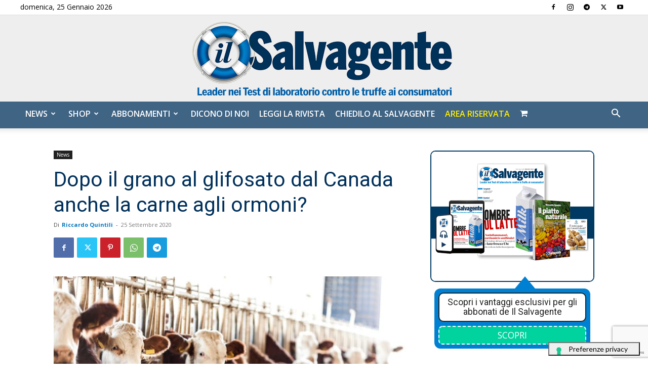

--- FILE ---
content_type: text/html; charset=utf-8
request_url: https://www.google.com/recaptcha/api2/anchor?ar=1&k=6LdYnUgUAAAAAFY_xZmeojH9KR2Vz0ZJpwwroJBi&co=aHR0cHM6Ly9pbHNhbHZhZ2VudGUuaXQ6NDQz&hl=en&v=PoyoqOPhxBO7pBk68S4YbpHZ&theme=light&size=invisible&badge=bottomright&anchor-ms=20000&execute-ms=30000&cb=jjd9ugqlvbpu
body_size: 49268
content:
<!DOCTYPE HTML><html dir="ltr" lang="en"><head><meta http-equiv="Content-Type" content="text/html; charset=UTF-8">
<meta http-equiv="X-UA-Compatible" content="IE=edge">
<title>reCAPTCHA</title>
<style type="text/css">
/* cyrillic-ext */
@font-face {
  font-family: 'Roboto';
  font-style: normal;
  font-weight: 400;
  font-stretch: 100%;
  src: url(//fonts.gstatic.com/s/roboto/v48/KFO7CnqEu92Fr1ME7kSn66aGLdTylUAMa3GUBHMdazTgWw.woff2) format('woff2');
  unicode-range: U+0460-052F, U+1C80-1C8A, U+20B4, U+2DE0-2DFF, U+A640-A69F, U+FE2E-FE2F;
}
/* cyrillic */
@font-face {
  font-family: 'Roboto';
  font-style: normal;
  font-weight: 400;
  font-stretch: 100%;
  src: url(//fonts.gstatic.com/s/roboto/v48/KFO7CnqEu92Fr1ME7kSn66aGLdTylUAMa3iUBHMdazTgWw.woff2) format('woff2');
  unicode-range: U+0301, U+0400-045F, U+0490-0491, U+04B0-04B1, U+2116;
}
/* greek-ext */
@font-face {
  font-family: 'Roboto';
  font-style: normal;
  font-weight: 400;
  font-stretch: 100%;
  src: url(//fonts.gstatic.com/s/roboto/v48/KFO7CnqEu92Fr1ME7kSn66aGLdTylUAMa3CUBHMdazTgWw.woff2) format('woff2');
  unicode-range: U+1F00-1FFF;
}
/* greek */
@font-face {
  font-family: 'Roboto';
  font-style: normal;
  font-weight: 400;
  font-stretch: 100%;
  src: url(//fonts.gstatic.com/s/roboto/v48/KFO7CnqEu92Fr1ME7kSn66aGLdTylUAMa3-UBHMdazTgWw.woff2) format('woff2');
  unicode-range: U+0370-0377, U+037A-037F, U+0384-038A, U+038C, U+038E-03A1, U+03A3-03FF;
}
/* math */
@font-face {
  font-family: 'Roboto';
  font-style: normal;
  font-weight: 400;
  font-stretch: 100%;
  src: url(//fonts.gstatic.com/s/roboto/v48/KFO7CnqEu92Fr1ME7kSn66aGLdTylUAMawCUBHMdazTgWw.woff2) format('woff2');
  unicode-range: U+0302-0303, U+0305, U+0307-0308, U+0310, U+0312, U+0315, U+031A, U+0326-0327, U+032C, U+032F-0330, U+0332-0333, U+0338, U+033A, U+0346, U+034D, U+0391-03A1, U+03A3-03A9, U+03B1-03C9, U+03D1, U+03D5-03D6, U+03F0-03F1, U+03F4-03F5, U+2016-2017, U+2034-2038, U+203C, U+2040, U+2043, U+2047, U+2050, U+2057, U+205F, U+2070-2071, U+2074-208E, U+2090-209C, U+20D0-20DC, U+20E1, U+20E5-20EF, U+2100-2112, U+2114-2115, U+2117-2121, U+2123-214F, U+2190, U+2192, U+2194-21AE, U+21B0-21E5, U+21F1-21F2, U+21F4-2211, U+2213-2214, U+2216-22FF, U+2308-230B, U+2310, U+2319, U+231C-2321, U+2336-237A, U+237C, U+2395, U+239B-23B7, U+23D0, U+23DC-23E1, U+2474-2475, U+25AF, U+25B3, U+25B7, U+25BD, U+25C1, U+25CA, U+25CC, U+25FB, U+266D-266F, U+27C0-27FF, U+2900-2AFF, U+2B0E-2B11, U+2B30-2B4C, U+2BFE, U+3030, U+FF5B, U+FF5D, U+1D400-1D7FF, U+1EE00-1EEFF;
}
/* symbols */
@font-face {
  font-family: 'Roboto';
  font-style: normal;
  font-weight: 400;
  font-stretch: 100%;
  src: url(//fonts.gstatic.com/s/roboto/v48/KFO7CnqEu92Fr1ME7kSn66aGLdTylUAMaxKUBHMdazTgWw.woff2) format('woff2');
  unicode-range: U+0001-000C, U+000E-001F, U+007F-009F, U+20DD-20E0, U+20E2-20E4, U+2150-218F, U+2190, U+2192, U+2194-2199, U+21AF, U+21E6-21F0, U+21F3, U+2218-2219, U+2299, U+22C4-22C6, U+2300-243F, U+2440-244A, U+2460-24FF, U+25A0-27BF, U+2800-28FF, U+2921-2922, U+2981, U+29BF, U+29EB, U+2B00-2BFF, U+4DC0-4DFF, U+FFF9-FFFB, U+10140-1018E, U+10190-1019C, U+101A0, U+101D0-101FD, U+102E0-102FB, U+10E60-10E7E, U+1D2C0-1D2D3, U+1D2E0-1D37F, U+1F000-1F0FF, U+1F100-1F1AD, U+1F1E6-1F1FF, U+1F30D-1F30F, U+1F315, U+1F31C, U+1F31E, U+1F320-1F32C, U+1F336, U+1F378, U+1F37D, U+1F382, U+1F393-1F39F, U+1F3A7-1F3A8, U+1F3AC-1F3AF, U+1F3C2, U+1F3C4-1F3C6, U+1F3CA-1F3CE, U+1F3D4-1F3E0, U+1F3ED, U+1F3F1-1F3F3, U+1F3F5-1F3F7, U+1F408, U+1F415, U+1F41F, U+1F426, U+1F43F, U+1F441-1F442, U+1F444, U+1F446-1F449, U+1F44C-1F44E, U+1F453, U+1F46A, U+1F47D, U+1F4A3, U+1F4B0, U+1F4B3, U+1F4B9, U+1F4BB, U+1F4BF, U+1F4C8-1F4CB, U+1F4D6, U+1F4DA, U+1F4DF, U+1F4E3-1F4E6, U+1F4EA-1F4ED, U+1F4F7, U+1F4F9-1F4FB, U+1F4FD-1F4FE, U+1F503, U+1F507-1F50B, U+1F50D, U+1F512-1F513, U+1F53E-1F54A, U+1F54F-1F5FA, U+1F610, U+1F650-1F67F, U+1F687, U+1F68D, U+1F691, U+1F694, U+1F698, U+1F6AD, U+1F6B2, U+1F6B9-1F6BA, U+1F6BC, U+1F6C6-1F6CF, U+1F6D3-1F6D7, U+1F6E0-1F6EA, U+1F6F0-1F6F3, U+1F6F7-1F6FC, U+1F700-1F7FF, U+1F800-1F80B, U+1F810-1F847, U+1F850-1F859, U+1F860-1F887, U+1F890-1F8AD, U+1F8B0-1F8BB, U+1F8C0-1F8C1, U+1F900-1F90B, U+1F93B, U+1F946, U+1F984, U+1F996, U+1F9E9, U+1FA00-1FA6F, U+1FA70-1FA7C, U+1FA80-1FA89, U+1FA8F-1FAC6, U+1FACE-1FADC, U+1FADF-1FAE9, U+1FAF0-1FAF8, U+1FB00-1FBFF;
}
/* vietnamese */
@font-face {
  font-family: 'Roboto';
  font-style: normal;
  font-weight: 400;
  font-stretch: 100%;
  src: url(//fonts.gstatic.com/s/roboto/v48/KFO7CnqEu92Fr1ME7kSn66aGLdTylUAMa3OUBHMdazTgWw.woff2) format('woff2');
  unicode-range: U+0102-0103, U+0110-0111, U+0128-0129, U+0168-0169, U+01A0-01A1, U+01AF-01B0, U+0300-0301, U+0303-0304, U+0308-0309, U+0323, U+0329, U+1EA0-1EF9, U+20AB;
}
/* latin-ext */
@font-face {
  font-family: 'Roboto';
  font-style: normal;
  font-weight: 400;
  font-stretch: 100%;
  src: url(//fonts.gstatic.com/s/roboto/v48/KFO7CnqEu92Fr1ME7kSn66aGLdTylUAMa3KUBHMdazTgWw.woff2) format('woff2');
  unicode-range: U+0100-02BA, U+02BD-02C5, U+02C7-02CC, U+02CE-02D7, U+02DD-02FF, U+0304, U+0308, U+0329, U+1D00-1DBF, U+1E00-1E9F, U+1EF2-1EFF, U+2020, U+20A0-20AB, U+20AD-20C0, U+2113, U+2C60-2C7F, U+A720-A7FF;
}
/* latin */
@font-face {
  font-family: 'Roboto';
  font-style: normal;
  font-weight: 400;
  font-stretch: 100%;
  src: url(//fonts.gstatic.com/s/roboto/v48/KFO7CnqEu92Fr1ME7kSn66aGLdTylUAMa3yUBHMdazQ.woff2) format('woff2');
  unicode-range: U+0000-00FF, U+0131, U+0152-0153, U+02BB-02BC, U+02C6, U+02DA, U+02DC, U+0304, U+0308, U+0329, U+2000-206F, U+20AC, U+2122, U+2191, U+2193, U+2212, U+2215, U+FEFF, U+FFFD;
}
/* cyrillic-ext */
@font-face {
  font-family: 'Roboto';
  font-style: normal;
  font-weight: 500;
  font-stretch: 100%;
  src: url(//fonts.gstatic.com/s/roboto/v48/KFO7CnqEu92Fr1ME7kSn66aGLdTylUAMa3GUBHMdazTgWw.woff2) format('woff2');
  unicode-range: U+0460-052F, U+1C80-1C8A, U+20B4, U+2DE0-2DFF, U+A640-A69F, U+FE2E-FE2F;
}
/* cyrillic */
@font-face {
  font-family: 'Roboto';
  font-style: normal;
  font-weight: 500;
  font-stretch: 100%;
  src: url(//fonts.gstatic.com/s/roboto/v48/KFO7CnqEu92Fr1ME7kSn66aGLdTylUAMa3iUBHMdazTgWw.woff2) format('woff2');
  unicode-range: U+0301, U+0400-045F, U+0490-0491, U+04B0-04B1, U+2116;
}
/* greek-ext */
@font-face {
  font-family: 'Roboto';
  font-style: normal;
  font-weight: 500;
  font-stretch: 100%;
  src: url(//fonts.gstatic.com/s/roboto/v48/KFO7CnqEu92Fr1ME7kSn66aGLdTylUAMa3CUBHMdazTgWw.woff2) format('woff2');
  unicode-range: U+1F00-1FFF;
}
/* greek */
@font-face {
  font-family: 'Roboto';
  font-style: normal;
  font-weight: 500;
  font-stretch: 100%;
  src: url(//fonts.gstatic.com/s/roboto/v48/KFO7CnqEu92Fr1ME7kSn66aGLdTylUAMa3-UBHMdazTgWw.woff2) format('woff2');
  unicode-range: U+0370-0377, U+037A-037F, U+0384-038A, U+038C, U+038E-03A1, U+03A3-03FF;
}
/* math */
@font-face {
  font-family: 'Roboto';
  font-style: normal;
  font-weight: 500;
  font-stretch: 100%;
  src: url(//fonts.gstatic.com/s/roboto/v48/KFO7CnqEu92Fr1ME7kSn66aGLdTylUAMawCUBHMdazTgWw.woff2) format('woff2');
  unicode-range: U+0302-0303, U+0305, U+0307-0308, U+0310, U+0312, U+0315, U+031A, U+0326-0327, U+032C, U+032F-0330, U+0332-0333, U+0338, U+033A, U+0346, U+034D, U+0391-03A1, U+03A3-03A9, U+03B1-03C9, U+03D1, U+03D5-03D6, U+03F0-03F1, U+03F4-03F5, U+2016-2017, U+2034-2038, U+203C, U+2040, U+2043, U+2047, U+2050, U+2057, U+205F, U+2070-2071, U+2074-208E, U+2090-209C, U+20D0-20DC, U+20E1, U+20E5-20EF, U+2100-2112, U+2114-2115, U+2117-2121, U+2123-214F, U+2190, U+2192, U+2194-21AE, U+21B0-21E5, U+21F1-21F2, U+21F4-2211, U+2213-2214, U+2216-22FF, U+2308-230B, U+2310, U+2319, U+231C-2321, U+2336-237A, U+237C, U+2395, U+239B-23B7, U+23D0, U+23DC-23E1, U+2474-2475, U+25AF, U+25B3, U+25B7, U+25BD, U+25C1, U+25CA, U+25CC, U+25FB, U+266D-266F, U+27C0-27FF, U+2900-2AFF, U+2B0E-2B11, U+2B30-2B4C, U+2BFE, U+3030, U+FF5B, U+FF5D, U+1D400-1D7FF, U+1EE00-1EEFF;
}
/* symbols */
@font-face {
  font-family: 'Roboto';
  font-style: normal;
  font-weight: 500;
  font-stretch: 100%;
  src: url(//fonts.gstatic.com/s/roboto/v48/KFO7CnqEu92Fr1ME7kSn66aGLdTylUAMaxKUBHMdazTgWw.woff2) format('woff2');
  unicode-range: U+0001-000C, U+000E-001F, U+007F-009F, U+20DD-20E0, U+20E2-20E4, U+2150-218F, U+2190, U+2192, U+2194-2199, U+21AF, U+21E6-21F0, U+21F3, U+2218-2219, U+2299, U+22C4-22C6, U+2300-243F, U+2440-244A, U+2460-24FF, U+25A0-27BF, U+2800-28FF, U+2921-2922, U+2981, U+29BF, U+29EB, U+2B00-2BFF, U+4DC0-4DFF, U+FFF9-FFFB, U+10140-1018E, U+10190-1019C, U+101A0, U+101D0-101FD, U+102E0-102FB, U+10E60-10E7E, U+1D2C0-1D2D3, U+1D2E0-1D37F, U+1F000-1F0FF, U+1F100-1F1AD, U+1F1E6-1F1FF, U+1F30D-1F30F, U+1F315, U+1F31C, U+1F31E, U+1F320-1F32C, U+1F336, U+1F378, U+1F37D, U+1F382, U+1F393-1F39F, U+1F3A7-1F3A8, U+1F3AC-1F3AF, U+1F3C2, U+1F3C4-1F3C6, U+1F3CA-1F3CE, U+1F3D4-1F3E0, U+1F3ED, U+1F3F1-1F3F3, U+1F3F5-1F3F7, U+1F408, U+1F415, U+1F41F, U+1F426, U+1F43F, U+1F441-1F442, U+1F444, U+1F446-1F449, U+1F44C-1F44E, U+1F453, U+1F46A, U+1F47D, U+1F4A3, U+1F4B0, U+1F4B3, U+1F4B9, U+1F4BB, U+1F4BF, U+1F4C8-1F4CB, U+1F4D6, U+1F4DA, U+1F4DF, U+1F4E3-1F4E6, U+1F4EA-1F4ED, U+1F4F7, U+1F4F9-1F4FB, U+1F4FD-1F4FE, U+1F503, U+1F507-1F50B, U+1F50D, U+1F512-1F513, U+1F53E-1F54A, U+1F54F-1F5FA, U+1F610, U+1F650-1F67F, U+1F687, U+1F68D, U+1F691, U+1F694, U+1F698, U+1F6AD, U+1F6B2, U+1F6B9-1F6BA, U+1F6BC, U+1F6C6-1F6CF, U+1F6D3-1F6D7, U+1F6E0-1F6EA, U+1F6F0-1F6F3, U+1F6F7-1F6FC, U+1F700-1F7FF, U+1F800-1F80B, U+1F810-1F847, U+1F850-1F859, U+1F860-1F887, U+1F890-1F8AD, U+1F8B0-1F8BB, U+1F8C0-1F8C1, U+1F900-1F90B, U+1F93B, U+1F946, U+1F984, U+1F996, U+1F9E9, U+1FA00-1FA6F, U+1FA70-1FA7C, U+1FA80-1FA89, U+1FA8F-1FAC6, U+1FACE-1FADC, U+1FADF-1FAE9, U+1FAF0-1FAF8, U+1FB00-1FBFF;
}
/* vietnamese */
@font-face {
  font-family: 'Roboto';
  font-style: normal;
  font-weight: 500;
  font-stretch: 100%;
  src: url(//fonts.gstatic.com/s/roboto/v48/KFO7CnqEu92Fr1ME7kSn66aGLdTylUAMa3OUBHMdazTgWw.woff2) format('woff2');
  unicode-range: U+0102-0103, U+0110-0111, U+0128-0129, U+0168-0169, U+01A0-01A1, U+01AF-01B0, U+0300-0301, U+0303-0304, U+0308-0309, U+0323, U+0329, U+1EA0-1EF9, U+20AB;
}
/* latin-ext */
@font-face {
  font-family: 'Roboto';
  font-style: normal;
  font-weight: 500;
  font-stretch: 100%;
  src: url(//fonts.gstatic.com/s/roboto/v48/KFO7CnqEu92Fr1ME7kSn66aGLdTylUAMa3KUBHMdazTgWw.woff2) format('woff2');
  unicode-range: U+0100-02BA, U+02BD-02C5, U+02C7-02CC, U+02CE-02D7, U+02DD-02FF, U+0304, U+0308, U+0329, U+1D00-1DBF, U+1E00-1E9F, U+1EF2-1EFF, U+2020, U+20A0-20AB, U+20AD-20C0, U+2113, U+2C60-2C7F, U+A720-A7FF;
}
/* latin */
@font-face {
  font-family: 'Roboto';
  font-style: normal;
  font-weight: 500;
  font-stretch: 100%;
  src: url(//fonts.gstatic.com/s/roboto/v48/KFO7CnqEu92Fr1ME7kSn66aGLdTylUAMa3yUBHMdazQ.woff2) format('woff2');
  unicode-range: U+0000-00FF, U+0131, U+0152-0153, U+02BB-02BC, U+02C6, U+02DA, U+02DC, U+0304, U+0308, U+0329, U+2000-206F, U+20AC, U+2122, U+2191, U+2193, U+2212, U+2215, U+FEFF, U+FFFD;
}
/* cyrillic-ext */
@font-face {
  font-family: 'Roboto';
  font-style: normal;
  font-weight: 900;
  font-stretch: 100%;
  src: url(//fonts.gstatic.com/s/roboto/v48/KFO7CnqEu92Fr1ME7kSn66aGLdTylUAMa3GUBHMdazTgWw.woff2) format('woff2');
  unicode-range: U+0460-052F, U+1C80-1C8A, U+20B4, U+2DE0-2DFF, U+A640-A69F, U+FE2E-FE2F;
}
/* cyrillic */
@font-face {
  font-family: 'Roboto';
  font-style: normal;
  font-weight: 900;
  font-stretch: 100%;
  src: url(//fonts.gstatic.com/s/roboto/v48/KFO7CnqEu92Fr1ME7kSn66aGLdTylUAMa3iUBHMdazTgWw.woff2) format('woff2');
  unicode-range: U+0301, U+0400-045F, U+0490-0491, U+04B0-04B1, U+2116;
}
/* greek-ext */
@font-face {
  font-family: 'Roboto';
  font-style: normal;
  font-weight: 900;
  font-stretch: 100%;
  src: url(//fonts.gstatic.com/s/roboto/v48/KFO7CnqEu92Fr1ME7kSn66aGLdTylUAMa3CUBHMdazTgWw.woff2) format('woff2');
  unicode-range: U+1F00-1FFF;
}
/* greek */
@font-face {
  font-family: 'Roboto';
  font-style: normal;
  font-weight: 900;
  font-stretch: 100%;
  src: url(//fonts.gstatic.com/s/roboto/v48/KFO7CnqEu92Fr1ME7kSn66aGLdTylUAMa3-UBHMdazTgWw.woff2) format('woff2');
  unicode-range: U+0370-0377, U+037A-037F, U+0384-038A, U+038C, U+038E-03A1, U+03A3-03FF;
}
/* math */
@font-face {
  font-family: 'Roboto';
  font-style: normal;
  font-weight: 900;
  font-stretch: 100%;
  src: url(//fonts.gstatic.com/s/roboto/v48/KFO7CnqEu92Fr1ME7kSn66aGLdTylUAMawCUBHMdazTgWw.woff2) format('woff2');
  unicode-range: U+0302-0303, U+0305, U+0307-0308, U+0310, U+0312, U+0315, U+031A, U+0326-0327, U+032C, U+032F-0330, U+0332-0333, U+0338, U+033A, U+0346, U+034D, U+0391-03A1, U+03A3-03A9, U+03B1-03C9, U+03D1, U+03D5-03D6, U+03F0-03F1, U+03F4-03F5, U+2016-2017, U+2034-2038, U+203C, U+2040, U+2043, U+2047, U+2050, U+2057, U+205F, U+2070-2071, U+2074-208E, U+2090-209C, U+20D0-20DC, U+20E1, U+20E5-20EF, U+2100-2112, U+2114-2115, U+2117-2121, U+2123-214F, U+2190, U+2192, U+2194-21AE, U+21B0-21E5, U+21F1-21F2, U+21F4-2211, U+2213-2214, U+2216-22FF, U+2308-230B, U+2310, U+2319, U+231C-2321, U+2336-237A, U+237C, U+2395, U+239B-23B7, U+23D0, U+23DC-23E1, U+2474-2475, U+25AF, U+25B3, U+25B7, U+25BD, U+25C1, U+25CA, U+25CC, U+25FB, U+266D-266F, U+27C0-27FF, U+2900-2AFF, U+2B0E-2B11, U+2B30-2B4C, U+2BFE, U+3030, U+FF5B, U+FF5D, U+1D400-1D7FF, U+1EE00-1EEFF;
}
/* symbols */
@font-face {
  font-family: 'Roboto';
  font-style: normal;
  font-weight: 900;
  font-stretch: 100%;
  src: url(//fonts.gstatic.com/s/roboto/v48/KFO7CnqEu92Fr1ME7kSn66aGLdTylUAMaxKUBHMdazTgWw.woff2) format('woff2');
  unicode-range: U+0001-000C, U+000E-001F, U+007F-009F, U+20DD-20E0, U+20E2-20E4, U+2150-218F, U+2190, U+2192, U+2194-2199, U+21AF, U+21E6-21F0, U+21F3, U+2218-2219, U+2299, U+22C4-22C6, U+2300-243F, U+2440-244A, U+2460-24FF, U+25A0-27BF, U+2800-28FF, U+2921-2922, U+2981, U+29BF, U+29EB, U+2B00-2BFF, U+4DC0-4DFF, U+FFF9-FFFB, U+10140-1018E, U+10190-1019C, U+101A0, U+101D0-101FD, U+102E0-102FB, U+10E60-10E7E, U+1D2C0-1D2D3, U+1D2E0-1D37F, U+1F000-1F0FF, U+1F100-1F1AD, U+1F1E6-1F1FF, U+1F30D-1F30F, U+1F315, U+1F31C, U+1F31E, U+1F320-1F32C, U+1F336, U+1F378, U+1F37D, U+1F382, U+1F393-1F39F, U+1F3A7-1F3A8, U+1F3AC-1F3AF, U+1F3C2, U+1F3C4-1F3C6, U+1F3CA-1F3CE, U+1F3D4-1F3E0, U+1F3ED, U+1F3F1-1F3F3, U+1F3F5-1F3F7, U+1F408, U+1F415, U+1F41F, U+1F426, U+1F43F, U+1F441-1F442, U+1F444, U+1F446-1F449, U+1F44C-1F44E, U+1F453, U+1F46A, U+1F47D, U+1F4A3, U+1F4B0, U+1F4B3, U+1F4B9, U+1F4BB, U+1F4BF, U+1F4C8-1F4CB, U+1F4D6, U+1F4DA, U+1F4DF, U+1F4E3-1F4E6, U+1F4EA-1F4ED, U+1F4F7, U+1F4F9-1F4FB, U+1F4FD-1F4FE, U+1F503, U+1F507-1F50B, U+1F50D, U+1F512-1F513, U+1F53E-1F54A, U+1F54F-1F5FA, U+1F610, U+1F650-1F67F, U+1F687, U+1F68D, U+1F691, U+1F694, U+1F698, U+1F6AD, U+1F6B2, U+1F6B9-1F6BA, U+1F6BC, U+1F6C6-1F6CF, U+1F6D3-1F6D7, U+1F6E0-1F6EA, U+1F6F0-1F6F3, U+1F6F7-1F6FC, U+1F700-1F7FF, U+1F800-1F80B, U+1F810-1F847, U+1F850-1F859, U+1F860-1F887, U+1F890-1F8AD, U+1F8B0-1F8BB, U+1F8C0-1F8C1, U+1F900-1F90B, U+1F93B, U+1F946, U+1F984, U+1F996, U+1F9E9, U+1FA00-1FA6F, U+1FA70-1FA7C, U+1FA80-1FA89, U+1FA8F-1FAC6, U+1FACE-1FADC, U+1FADF-1FAE9, U+1FAF0-1FAF8, U+1FB00-1FBFF;
}
/* vietnamese */
@font-face {
  font-family: 'Roboto';
  font-style: normal;
  font-weight: 900;
  font-stretch: 100%;
  src: url(//fonts.gstatic.com/s/roboto/v48/KFO7CnqEu92Fr1ME7kSn66aGLdTylUAMa3OUBHMdazTgWw.woff2) format('woff2');
  unicode-range: U+0102-0103, U+0110-0111, U+0128-0129, U+0168-0169, U+01A0-01A1, U+01AF-01B0, U+0300-0301, U+0303-0304, U+0308-0309, U+0323, U+0329, U+1EA0-1EF9, U+20AB;
}
/* latin-ext */
@font-face {
  font-family: 'Roboto';
  font-style: normal;
  font-weight: 900;
  font-stretch: 100%;
  src: url(//fonts.gstatic.com/s/roboto/v48/KFO7CnqEu92Fr1ME7kSn66aGLdTylUAMa3KUBHMdazTgWw.woff2) format('woff2');
  unicode-range: U+0100-02BA, U+02BD-02C5, U+02C7-02CC, U+02CE-02D7, U+02DD-02FF, U+0304, U+0308, U+0329, U+1D00-1DBF, U+1E00-1E9F, U+1EF2-1EFF, U+2020, U+20A0-20AB, U+20AD-20C0, U+2113, U+2C60-2C7F, U+A720-A7FF;
}
/* latin */
@font-face {
  font-family: 'Roboto';
  font-style: normal;
  font-weight: 900;
  font-stretch: 100%;
  src: url(//fonts.gstatic.com/s/roboto/v48/KFO7CnqEu92Fr1ME7kSn66aGLdTylUAMa3yUBHMdazQ.woff2) format('woff2');
  unicode-range: U+0000-00FF, U+0131, U+0152-0153, U+02BB-02BC, U+02C6, U+02DA, U+02DC, U+0304, U+0308, U+0329, U+2000-206F, U+20AC, U+2122, U+2191, U+2193, U+2212, U+2215, U+FEFF, U+FFFD;
}

</style>
<link rel="stylesheet" type="text/css" href="https://www.gstatic.com/recaptcha/releases/PoyoqOPhxBO7pBk68S4YbpHZ/styles__ltr.css">
<script nonce="v0tmTZv4Q4Du2mnGaiOvSA" type="text/javascript">window['__recaptcha_api'] = 'https://www.google.com/recaptcha/api2/';</script>
<script type="text/javascript" src="https://www.gstatic.com/recaptcha/releases/PoyoqOPhxBO7pBk68S4YbpHZ/recaptcha__en.js" nonce="v0tmTZv4Q4Du2mnGaiOvSA">
      
    </script></head>
<body><div id="rc-anchor-alert" class="rc-anchor-alert"></div>
<input type="hidden" id="recaptcha-token" value="[base64]">
<script type="text/javascript" nonce="v0tmTZv4Q4Du2mnGaiOvSA">
      recaptcha.anchor.Main.init("[\x22ainput\x22,[\x22bgdata\x22,\x22\x22,\[base64]/[base64]/[base64]/ZyhXLGgpOnEoW04sMjEsbF0sVywwKSxoKSxmYWxzZSxmYWxzZSl9Y2F0Y2goayl7RygzNTgsVyk/[base64]/[base64]/[base64]/[base64]/[base64]/[base64]/[base64]/bmV3IEJbT10oRFswXSk6dz09Mj9uZXcgQltPXShEWzBdLERbMV0pOnc9PTM/bmV3IEJbT10oRFswXSxEWzFdLERbMl0pOnc9PTQ/[base64]/[base64]/[base64]/[base64]/[base64]\\u003d\x22,\[base64]\\u003d\x22,\x22M3RqD8KUw4XDv8KWwq05w6LDocK4ZsOgw7tdwrgGfyzDscK1w5gAazNjwrp2KRbClTDCugnCowdKw7QjasKxwq3DtwRWwq9JJ2DDoRXCs8K/[base64]/[base64]/CpTDCk340bsK5XsKoOsOtVsKfH0HCsQkdNwowZWjDmj9GwoLCmMOqXcK3w5IOesOICsK3E8KTd2xyTxprKSHDinwTwrBGw7XDnlVMW8Kzw5nDn8OlBcK4w55PG0EFJ8O/wp/CpBTDpD7CscO4eUNywo4NwpZPZ8Kseg3CiMOOw77CpDvCp0pLw5nDjknDqA7CgRVvwpvDr8Oowpw8w6kFbcKyKGrCjcKAAMOhwpjDgwkQwqXDsMKBAQgMRMOhMEwNQMOndXXDl8Ktw7HDrGt2DwoOw4vCqsOZw4RlwonDnlrClxJ/w7zCqwlQwrguTCUlSG/Ck8K/w7XChcKuw7I8DDHCpxVQwolhMMKxc8K1wpnCuhQFTBDCi27DuGcJw6kKw6PDqCtbcntROcKww4pMw6lSwrIYw4HDrSDCrSnChsKKwq/DiTg/ZsKrwrvDjxkQVsO7w47DjMKHw6vDoljCq1NUZcOPFcKnG8Kxw4fDn8K6NRl4wpzCjMO/dlYXKcKRHivCvWgHwq5CUV1SaMOhSHzClGjCucOTJcOkdwnCjHYARsOvV8Kmw6nCmgNDbsOKwrHChcKdw6PDvRNjw7JGIcOYw6gRKnbDvStOPFJkw7YDwrwtUcOiZRJwVcKYS1HDgUwzT8Ojw75uw6vCqcOrdcKiw5bDssKEwqw1Rj3ClcKnwq7CmX/Cp2wowqUuw4VUw6XDtnbCosONDMK2w7EsLMKbQMKIwopePMOyw6Nfw4DDiMKUw73CoC7Cl0FWRsOPw5cMCyjCvsK8JsKVdsOjez8jH0HCkcO3DCAVTsO/YMO1w6lzHlfDrl49KmVOw5xuw4d5b8KPScO+w4DDsg3CrXJMc2fDjS3DpMKWLcKWQBtDw6wPVBfCp2JYwps+wrrDocKcJE/Cs0vCg8OBdMKkc8Oew5QBb8KHDMKHT2HDnCJgKcOiwr/[base64]/DiMO0e8OLwojCgcO4w7DCgsKGw45Ewo0mw71ZWybCviLDgFIpTcKLFsKkJcKkw6vDtDd/w5Z5aBfCqTgdw5ISLCfDhMKbwqrDvsKDwrXCgilQw4TCsMOBH8OVw5pQw7YqNMKGw481GMKPwp/Co3TCgsKOwpXCshEvGMKzwpZRIxjCmsKTSGzDp8OLAnFsaWDDpVLCtkZEw5Uaa8KpQMOAw7XCucKJA2/DqsO2wpPCmsKNw5l+w5pQbMKKwqTCgcKcw57DkxTCnsKHOSBSVn/DusOMwqc/[base64]/ICwDeyXDksOlw5DCoMKPbGMETcOmH8OgwrYHwq4/[base64]/Dp8Klwp7CtcKmw4fCs017ZAoiECNuaSNIw77Ct8KrJMOvbG/Cl0vDhsO9wrHDliXDkcKawqdMJDDDrSRpwoR+I8O/w6sZwpc9M07CqsO2DcO/[base64]/[base64]/[base64]/DvcO9wpNIUlk5w5nDnsKAw6rCv2XCgsKjWWMkwrDDh0chBsKcwo3DvsOjW8OOB8OlwqTDqFIbN27DiD7Dj8OcwrbCk3XCiMOQZBnCg8KCw7YKBW/Cj0/Dhh7DnALClykCw4PDuEh4PxU1S8OsSCM5czXCisKQa2cOTMOvD8O8wqksw5lJcMKnbHVwwovCrMKvFlTDksOJCsO0w6IOwrUUUn5AwpjCuUjDjz1EwqtEw4YadcOUw51oNTLCtMOCc1Q5w5nDqcKlw5TDjsOywpnDu1TDmkzCk3/DoXbDrsKURWLCgl0yCMKdw7VYw5TCt2nDu8O3JnjDlV3DhcOSQMOvGMKtwp7CiXQzw7oewr8wFcOuwrpPwrfDs0XDnMKyHU7Dpxt5a8KBT2LDuAkWIG9/XMKbwonCqMOHw7deIATDgcKKRWJCw6MTTkPDjWjDlsKzXMKQc8KraMOhw6zDkSjDpEnCmcKsw4pfw4pQDMK7woHCoDnCn3vDn1PDjXfDphLCvX/DnDIPXG/DqT5aXRVYKMKSZDHDq8OuwrjDuMKUwpFKw4E6w7/DrEHCpnh1bMOVIxQ2KSDCiMOmLjzDo8OSwqjDqTBGEnbCnsKuw6JfcMKYw4Iiwp83YMOCRhY5EsOMw7t1bVVOwpk8ZcOBwoEKwqsmKMK2SknDpMOLw6BCw6jCnMOtVcKpwpAREcKscXLDkUXCo17CqHN1w7QlUldRIC/DgwwzL8Kvwp5Cw7jCjcOSwq/CqmsRK8O9asOKdVpmJ8ODw4QswqzCoT5ywpMvwoFrwpvChwF5IAxQP8Kzwp/DuR7Dv8KCwpzCqDzCsWHDql0Sw6DDrx4GwqTDtAVaacOvSBMmKsKQBsKsQBPCrMKkDMOHw4nDtsKiHU1+woxQMDVow4MGw6/ChcOKwoDDrjLDi8Opw7B4dcKFVnzCgsOPUmp/wqHClXXCqsKrEsKIW1VqOjrDucO0w6XDl3LDpi/[base64]/BsK1DsOoLsO9wpTDq8OFwoTCmDk8w6AeM3VKeiUxDcKYYMK9D8KcBcOwelRdwog0wr3Dt8KgQsOfIcOSwp1fQ8OQwoUNwpjCpMKAw6AJw7wTw7jCnhAvfnDDj8OYacKewoPDksKpLsKmQMODAHzDj8KIwqjClh9Xw5PDjMKZHcKZw4wWAMOkw4rDoCNDO0wpwqkhY3/Dgm1Ow5fCosKPwpwnwqrDhsOuwqjDq8KXHkrDl3LCphnCmsK8w5RsNcKpfsKjw7R+PQvDmW/DjXFrwrVTOxDCo8KIw77DjAErBANDwo9gwrt0wqk5P3HDklnDoUVHwqtgw7sPw5Z6wpLDhHbDncKIwrHCrMO2cBQ+wozDrALCrMOSwqTCmzjDvE0gDDtFwrXDrDnDiShuMsO8RcO5w4Y0FMOvwpXCksO3EMKZHUhVags4YMOZZ8OTw6tTDW/Ci8Olwr0UAQgEw6AMDBXCtFzCjEI8w4vDmsK8TwDCoxsEfsOBPcOxw53DtC0bw4dIw57Cqyc7CMOiwoDDmcOdwoLDocK/wqghGsK/wpk1w7HDij1CWx4XFsOWw4rDssKMwobDgcOqcWpdZEt0IMKlwrlzw5JVwqDDg8O1w5nCik5swoJawpjDisOPw7bCjsKDLBwfwpEyOzI6w7XDmwdmwoN6wqrDs8KXw6dtE3ksaMOKw6NZwrkYDR1pfsOWw54xe0kSTjrCrzHDhSo/w7DCvRvDvcK0NDtZfsKrw7jDqD3CpFkBNxbCksOnwoMTwpVsF8KAw4jDmMK/wqTCuMOuwp7Cp8O5GMO+wpvCgCXCpcKJwqYSZcKFJ3VWwo7CiMOuw6vCq1/Di2N/wqbDsndLwqV0w4bCtcK9EAfDgcOUw5pHwpnCnHIIXQnDiH7Dt8Kjw73CtsK6CcOow71uAcOnw6PCjsOxGyPDiUvCkGtVwpLDvTXCusKjWTBBIXHCvsOmWsKhbBbDgQvCjMOUw4AAw6HCnlDDsE5zwrXDuT3CvzfDoMKXUMKKwoXDoVkPA0LDhXA/PsODesOTUlg3CznDhUw7QF3CjjMgwqJhwovChMO6b8O1wqjCi8Obw4vCnXlyK8KZR27CjAs9w53CjcKjcHxYYcKJwqAkw4smEwrDh8K9TMKBQk7CumHDocKVw4BPbXs8XH0xw55UwoArw4LDmMK/w5/DiSjCuVsIUsK2w4UqIzXCvMOowoBDKjJ1wrkPd8O9VQbCqSQLw6LDuBHCnTI9Pk1QAxjDolVwwpjDkMOUfCJUBcODwoFSecOlw4/DlxZmEkktQ8OGQcKMwo7DpcOrwqcTwrHDoCXDvsKzwrspw518w4IGWHLDl3gzw5vClkTDncKUf8K9woIfwr/CocKTesOUc8K5w4VIYUjChDBYCMKbeMORPMKNwpYKNHTCoMOjTMK1w4LDucOdwqcmJRNsw4TCmsKbfcOkwoosOEPDmAHCj8OxDcO3Qkcmw6bDgcKGw7oiScOxwqpdEcOJw5NIAMKEw6RAVsKRThwJwp56w6/CtMKKwqDCusK6VMOawobCiEpYw7XCqVnCtsKXQ8KdBMOvwrYRKMKQBcK2w7MCHMOAw5vCrsO6aEUuw68gDsOTwooZw5NnwpHDnh/CgFXCgsKQwqTCn8K5wr/CrBnCv8Kfw5nCrcKwQsOaRW4pfXx6NUPDqAQnw7nCg2PCpsOSXy4MacKtZgTDpgHDjWnDrMOrMcKpcATDjsOreHjCrsO8IcKVRR3CsxzDijzDsldIK8KkwqdUw7nCmMK7w6/DmVLCp2JzEkZxJ2x2dMKtBj1Gw6XDrsKZJ2UDHsKyPH1NwoHDtsKfwpkww7XCvSHDiCPCi8K5KmPDkQsaE2tVClczwoAJw5LCsyLCqMOqwqzCg2APwqfDvVoJw7XDjRIvOV/Cj2DDosO9w54vw47CkMOKw7jDv8Kmw4x5QnZNIMKQZWETw4jDmMOmCcOVKMOwHcKuw6HCgwU4Z8OOK8OvwrY5w5jCgCnCrR3Cp8K5w5XCiTBWP8KITF1wOl/CkMO1w6hQw4zCscKsP07CjgkcHMOgw7ldw4EUwpNnwqvDncOIaXPDisKkwrPClmfCgsK6W8OGwr1sw7TDjGzCscKZBMKiQEltF8KYw43DulFUZcO8dcKQw7hLbcO0AjQsMcO8CsOVw5LDgBt0L1kgw5bDgsO5RVzCs8KGw5/Dmh7CsVjDtwzCqhZvwoDCucK+wp3DtTU6W3F3wrBtZMKrwpo6wq/[base64]/wqTDiyLDgsKzEUTDo8OqdMOaacKFw7HDvMOSZznDpMOlwobCn8OdccOhwqTDo8OGwop8wpIhLgoUw51faVspfjrDgGLDoMKsE8KHI8OTw5sTIcOXP8K4w78lwqHCuMKTw7HDoyzDqMO1XMKsRBNqYlvDkcORAsOGw4nDlMKqw4xcw6/[base64]/Dk8KSQX/DisO+GsOsAjU/J23CsCU6wrLDucO7R8OXwr/CgMO/CQMjw4JCwqAQScObIcKWMh8oC8OdWFMww78tUcO/w6jCuUMQXcKPasOpLsKxw5olwqshwqDDrcO1w4bChitRd2/CrcKdw7Muw50MST3DtD/DssOULRrCocOEwrTDpMKjwq3DtgAAA2IZw5QEw6/DtMK9w5YTFsOTw5PDmEVqw53DiHXDvmbDiMKfwo5ywr4dPjduw6xOR8KhwoApSUPCgi/DuXR2w4dswolFMBfDsQ7Dr8OOwod2KsKHwpPCmMO8LAQpwpxIVjEEw5w/PMKHw555wodkwqgMX8KGM8KmwpNQUSMWOyrCtxZscHDDjMKaUMKxN8OFVMKHI25Jw6AdJg3Dul7Ct8OuwrHDjsKTwpFKJ2/DrMOyDnzDlRRoYVtwFsK+A8KYUMK/w5LCsxbDhsObw7vDlkATUwZlw6jDrcK8IsOqasKfw5s4wprCpcKIfcKnwpUjwo3Dnj5YBChfw6jDr3QJN8Otw74iwqLDh8K6RHddLMKAHynCqEjCo8KwA8KDJTHCn8O9wobDhCLCtsOlSBoVw7RvSxrClWQswrt/OcKWwr5jB8OjXj/[base64]/CosOwEgoqw4fDlmAGRMOAw6QYwqInecK9dR9ZTVZEw6VEwovCrixRw5TCi8K9LX3DisKCw7bDv8OAwqLCt8Kxw49Owr1Aw53DvmgCwpvDmWtAw7TCk8KDw7dQw4fChEcQwrvClHjCusKzwo4Lw7gNWcO0XABuwoXDpxzCinLCtXHDuU3CqMK/AgAGwoQ8w4bCvzfCv8Oaw7UgwrlFLsO/[base64]/Cs1o7wrs3w7cjdcKfLcKrOgXDu1hJX8KZwr3DtsK3w5bDuMKDw7nDgRrCrGLChsKBwrXCncKYw6rCnirChMKYM8KZYj7DusKpwo/DssKXwqzCh8KDw65UT8KowqskSwQ4w7ccwphaVsKGw4/DthzDosKBw5TDjMOSOU9gwrUxwofCt8KFwp87OMKUPWTCssOJwqDCsMKcwpTChSLCgA7ClMORwpHDssOfwrtZwphMY8KMwqkTwol6fcO1woYVZsK4w41IUMK9w7U9w5VAw7PDjxzCsE/DoHLCs8OMasK/wpQOw6/DlsOqP8KfNC4ZVsKvcT4qdcOoFcONU8OUb8KBwoXDj0jCgcK4w4nChzHDgxR7cCfCgCtJw5Iuw7NkwqbDkBrCthjDrsOKTMOiwqZXw73DqMO/[base64]/[base64]/CpsOewpvDk1jCj1PDkMOswpFbwrDCu8K9U8KMwqwkSMOdw5/DoQY8McO6wrw/w7sbwoHDusKgwqFDNMKGT8K0wq/DtiDDhGHDjidmawt/AHbCt8OPPMO8BjlscH/Clx4kUn4XwrwYIE/[base64]/Dh3gLw7pLXsO4GBwkw4bCnMOLwpXCq8KPw5XDsz1EdcKHwovClMKeO0xJw6nDqWUTw4TDmFR+w6/DnMOdKG3DgGHCqcOJIUd6w4/CvcO3w4s2wpfCncO3woFww63DjcKoIU4EYAJQI8Kiw7TDqzspw7QSLXnDrMO0RMOEEcOmADFTwpzDsTdGwrDCgmzDhcK1w4NzesK8wpJlP8OlXMKZw6pUw7PDssKaByfCosKjwq7DkcKYw6rDosKMRx9Gw5wiBi/DtsKbwrnCvMOPw7XChcOvwpDDhS3DgRlQwrLDucKSMApadCHDpT5XwrbDjsKVw4HDmm7CpMK4w6BgwpPCgMKpw5sUS8OMwrrDuDrDqmrCknhffgvDtXQ1K3Qfwr5qL8OhWz5bRwXDjsOYw6Byw7oFw7vDoh/ClnnDosKkwqPCksK2wooKEcOzS8KsHUxhGcOiw6TCuxsWM1XCjcKhWFrCssKGwpEsw77ChhvCimrCkkzCj1vCucO5SsKwccOAE8OGLsOgE30nw4hUwot8VcOGG8O8PjkvwqjCo8K/worDnBU3w7wFw6zDpsKGw7BwW8OWw4DCui3Djn/Dn8Kqw61UQsKVwr8Ww7bDiMOFwrLChxPCoB47LcO4wrRbVMKKNcKWTzlCVW1Vw6LDgMKGamUde8OgwpYPw7sYw6E1OXRhRy8SLcKFb8KNwprDnsKCwrfCl1nDtcKdOcKiHsKlE8KKw6TDv8K+w4TCpQjCqygFO3FgCVnDlsOYHMO7MMKqNMK4wrs/[base64]/w5XChUXCp3/Du8KJwqLCswHCmCzCmsOnSMKvBMKBw5vCocOoPcK4XMOyw6PCgQXCvU/CvHMWw4rDjsOmLxMGwrXDtDMuw6d8wrcxwpdQCSwBwosGwplwCSVSKhfDg2rDtcKSejwvwoMoWBXClnE4RsKHGMOpw7rCigfCksKXwq7CrsOTfcOCRBfCkAtQw6vDnm3CqcOZwoU5wrvDv8O5Eh/DtTBrwqvCsihqQjvDlMOIwr8dw7vCgxJhGMK5w697w6jDr8Kjw6fDrloDw5bCscKYwop7wpx+HMOqw63Ch8KaMsOPPsK8wr3CvsKgw4AEw4HDl8KvwoxCQcK0T8OHB8O/w6vCn2zCl8O8EALDtwzDqXghw5jCocKLA8Ohwq5nwogyYAU5wrggJsK0w6QoPWEJwp4twrnDjE7CqMKQEjw5w5fCsC9jKcOywqrCrsObwqfCvGXDr8KAHS1EwrfCjF98J8KrwrhrwqPChsOfw45Kw7JpwqHCj0toYjPCn8O/AAZRw4bCpMKpAUB/[base64]/Dt8OLwrLCmsO6w5ULwpHDh8Oiw4rDkyHDt8Kaw7PDpSvCgcK1w4zDnMOfBRrDisK8C8OdwpEzQcKrI8OFC8OQAkcOwpMjfsOZK0PDv0DDunvCt8OIZTbCjEHDtMOpwozDmhrCgMOqwrUzCnA+w7ZKw4UCwqvCkMKfVcKcKsK0CSjCmsKdZMOjSx1sworCoMKzwr/Dq8KSw5TDgsKyw5hrwpvCo8OIU8OqacOJw5dTwo0wwr48SkXDlsOKdcOAw48Kw65ww5tlGzBCw5Vkw4lRIcOoKVNowo3Ds8OWw5LDscKkbQHDgxLDhDvCmXfCpMKXJMO8LAzDrcOoLsKtw5clPQ7Dg17DpjrDryIOwqDCuD8xw6jCmcKEwokHwqJrFQDDpcKQwoR/BDYlYcK+wr7DncKdOsOpA8K3woIQKcOVwonDlMKMAgZVw6rCq2dvWw5iw4vCpMOUKsOBXDvCrQhNwqxPEE3CgMOgw7NXfG9hKsK1wrEPUMOWCcKawoI1w7hXSGTChkhXw5/CmMKNFXAnw445wrMDRcK/[base64]/UyRlwrAAQsKVdcOCwoTDo3TDs8OEw6jCt008UcOAKjjCvwMewqJAKlNLwrnDuEx9w7/Dp8O6w4kxW8KewozDgcKgAcKawrHDv8OiwpvDmRzCj3p0ZkvDkcKlDmBPwr/DusOKwpRnw77DmMOowobCkQxkDHkMwoscwprCjz8Xw4Yww6Ujw5rDtsOue8Koc8OPwpLCmcKCw4TCnSFRwrLCiMKOQShfasKdYh3CpgTDjyvCrsK0fMKJw6/[base64]/wp1+NQrDtAU6Z8K9w40Tw5fCgMOQwojDncK1CQbDhMOkwqPChlHDiMKcJMKZw6TCqsKHwoHCiywCJ8KQS2t4w4oCwrQywq5lw7dMw5vDkEcSKcOBwrB+w7pTLEEhwrrDiizCvsKGwp7CuAbDl8Ofw7nDl8O7TjZrEERsHBsYdMO3w4rDg8K/w5wwNHwsEsKLwoYIQX/DmQZvTEbDmidzF3QPwoHDh8KOHzFQw45Hw5s5wprDl1rDscOBRWDDicOKw5liw4w5w787wrDCtC4YNsKBQsOdwptKwo1mHcOhTAISD0PCojDDlsOewoHDpV5zwo3Ck1vDjcOHO0PCtcKnLMOXw4NEC1nCuyU/SEzCr8KvW8KIw50Xwq9wcAtEw7fDoMKFBMKCw5lcwo/DtsOncMK/[base64]/Dtx7Ds38Zwq7CpAsbwpnDuBzDucOJw4tjwqzDoMO2w7Nuwr4lwqRTw6oXKcKVCsObZmrDvsKjbl8AY8O/w60kw6nDh0/[base64]/[base64]/BWXCk8KNc8KjcCJVXcOzADLCnhAiwqrDkCLDhSHCrS/[base64]/[base64]/RwHDpcO7GDPCpcKJw7XCnsOGwokvd8K0wqg2ICvCoy7Dv1/[base64]/w6TCln/ClBBFYMK9UwfCgsOuw4bCtsOewqHCtUcSF8OuwoNtXi3CkcOCwrY6NTANw7XCn8OENsO1w4NGRAbCqsKgwokXw7NrZMKRw5zDh8OwwqHDqcODQizDoF5wFk/[base64]/[base64]/CrcONLEonVSjCncOhFsKcYyXDowsoLW/CqB1gw6zCszLDkMOXwpI9woNBdFppX8K9w5MjI0FOwqbCiDYrw4zDqcOMejdRw7gmwoLDsMOWRcOkw6vChDwcw43Cj8KkFWPCqMOrw4rChxJcLU5WwoN7AsKcfBnClB7Ds8K+KMKMLsOiwobDr1LCq8OWRMOVworDpcKIfcO2woVNwqnDiU8DWsKXwod1IgDCu2/[base64]/DncOKEiBbw6oBw5zDmDRZwrDCuQYCLTLCuzY7bcK2w4LDgRtlEsO6TGg7MsOJPwIQw7bCj8KkAhfDrsO0wqvDsiAmwo/DhsOtw4AYw5TDp8KAGcO3HH5rwrjCt3zDjQIEw7LCohVSw4nDmMKSX3wgGsOSOBtpf1zDjsKBUcK8wqnCn8ORKXZmw5BLOMKibsOKFsO/D8ODF8OpwqDCq8KDJknDkR1kw4fCpMKmS8KHw5xXwpjDrMOiIiZoTMOvw7bCtsOcblcwDcOxwoNUw6PDuHjCq8K5wrUZXcOUaMOUEcO4woHDo8OYdFF8w7Ijw4YxwpPCoFTCvMK1MMO/w4fDpTwIwqt9w551wqlEw6HDlFjDuCnCmnVwwr/[base64]/[base64]/w7nCvxIwRMKlEMOTe8Olw6DDrngnJhrCoMK2woI4w4t6wpHCgcKMwrNyeW44IsKPcsK3wr9jw7xTwrczSsKqwpYUw7RRw5gGw67Do8OBD8K/UCtKw53CtMKQN8OFIgzCj8OJw6nDsMKcwrooRsK3w4/[base64]/[base64]/Du8KnOcOtw57DkMKlLcKtw6IyK3LCuyzDuSjCj8OPw4NXLmrCnhzCqmNdwqhzw7Zbw49/YHhQwrc4MsOVw4gBwqV8B1TCqMOCw63DtsO3wok0Xi/DpTg3HcOuZMO3w7gDwqvCi8OmNcOdw5DDlnnDuUrCn0jCoUDDocKCDFzDiBVoOGHCmMOtw7zDssK6wqbDg8OsworDgR8dazgLwqnDqw1WZV8wHWMRcsOXwoDCizJOwpfDiT0twrACUcKPMMOmwq/Cp8ObYRvDrcKTDUUUwrvDvMOleBMxw696V8O0wrPDvsK2wp0mw498w4DChMKMRMOqI0ALMsOqw6I4wq7CsMO7dcOIwqLDrkHDqcK2V8K5TsK8w5Ivw5rDk2tlw6vDnsOAw7nClVHCpsOLQ8KYJ2VkEzILeTN/w6ltZMKRAsOZw5HCgMOjw4nDqzHDgMK/EU7CggfDpcOJwrhMSBw0wp4nw7xKwojDosOPw6bDrcK/RcOkNSAiw5IGwppFwr4KwqzDpMOhfU/Ck8KzbHTChCnDrQfDvcOmwrzCosKeZ8KtTMOAw7M3NcOqLsKfw4sNdXnDrnzDvsO8w4/DglccPcKLw4EZSlwiQD0Mw5DCtVPCvT8FGGHDhFTCqcKvw43DucOow5LCsmZvwqXDq17DsMK4w43DmX5Jw5ltAMOxw5LCo2kowp3DqsK/wopzwrzCvW/CrU3Cq2nDnsKdw5zDvB7DksOXIsO6SnjDqMOOS8OqNEN7NcK+RcONwonDjcOsZMKiwrHDocKFQ8OSw4ldw47DncKww6F5MUrCjsO/w61wYMOYOVzDtcOlACzCrg03WcORAWjDlSYYIcOYFMOiccKPYHJteQNFw5fClwRfwrgDdMK6w7jCucOTw514w55fw53CkcOFLMOuw7hLT1/DqsOxM8KDwqYJw5EZwpTDkcOrwoA2wrDDjMK1w5hCw4XDj8KwwpbCu8Kdw7RsLVvDksOlBcO+wonDv1tlwozDllZ6w5IGw50FcsK/w60fw5BNw7HCjwlrwqPCscOkR3fCuRYKOh8Lw7dRL8KkRiwEw59ow6PDqMOFC8KkQ8OYOA3CgMK/dxHDusKDPFNlH8OUw4DCui/DjVoRAcKjVB3Ci8KQcBw8QsOZwpvDmcOEChJ/[base64]/CpMOCw5NoM21Zw4Qdw5/CiMO4wqUqEcOlwrDDohLDpnF9FsOiwoNZIsKzMUjDqsKGw7ZqworCnsKbZBXDksOQwrgPw4kww57CjSkuYcKkEjQ2GEfCmsOsHD8jw4/[base64]/DssObwqw1TMO5wqPDj38uwpgPSMOREEHCvHHCgQJWQRrDqcOVw6HDrS1fXGEMH8KLwpEDwo5vwqbDgmozJSHCjDrDuMKJQy/DqsOpw6YXw5YUw5Y7wqpbQsKxLmJBXMOpwq/ClUQAw7rDiMOGwqV2VcK1PcORwoAtwp/[base64]/[base64]/DpnJ5w5h/[base64]/DgX3DkBhaKg5Lw5fDsj7DpcOaw6DCsMK1wo5KHMK2wp9eOSdZwrRXw5pxwrrDgQcLwojCiksqHsO+wovDtsKYaXLCgcOyNMKaXMKiNAwDbHDCpMKtV8Kaw5tCw6XCjCY4wqoqw4rChsKeST9gQRk/wpfDjyjCqGXDqXXDgcO/HMK7wrHDlyLDi8OBZxPDjxJBw7g3YcKAwqjDhsOLJ8OEwqHCvMK1GCbCiG/CnErCimrDrxsLw6cDXsKjY8Klw49+XsK2wrDChMKNw7YQFnfDtsOGHkNHLsO0P8OTTGHCqULChsO/w5wsG2PCpipOwoYAFcOHemt5wqbCs8OnccKtwpzCtQ1XF8KEd1s4e8Kccj/DisKZRnjDusKAwqVPRsKRw7PDt8OVbmMvTR/[base64]/w6TCnSjCogxpesOew6fDtkvDnsKbbT3Cgn9DwrbDg8KCwq5pwr0wQMOfwonDmsO5CjpVZzLCngAIwpMawpx6EcKKw6/Ct8OXw70ew74vUT9GYm7CtMKfJzbDkMO7DsK0aRXDncK5w7PCr8OVNsOJwrIFUxASwqvDpsOyQFLCvMOjw4XCssOrwoQ2LcKKemoVJBIvEcOeKMKEZ8OOezvCqhfDhsOxw6JFXiTDicOEw4zDvjtRT8O6wrhIwrNEw5AfwrXCv2IMBxnDvEzDocOoecO/wotYwrTDp8KwwrjClcOSElMxRzXDq1olw5fDixE6Y8ORAMK3w7fDt8O0wqDDhcK9woQuZ8ONw6XCp8OWcsKZw58gWMKmw6HCt8OkSsKQVC3ClhnDrsOFwpNaPmEKesKMw7bCp8KEw7Z5w7xSw7UIw6p6wo9Jw58KHcK0VwUmwpXCqcKfwpHChsKhPz1swr/[base64]/DpMOxQcKTInR5U8OgXsKIw7/CuG7Ch8K8NcOsw5rCmcKwwo5ACkjDs8KZwqBqwprDjMOJMsOYQ8KQwrLCiMKvwrkeOcO1R8KdDsKZwpxFw7dEaH5jYw3CgcKACWHDosKvw6JFw4nCmcOrVVPCu3J/[base64]/CoULDjXTCicOGwoNCW0Eqw6UlcsK6ciA1wpEJI8KQwojCoUFiFcKYScKeaMKrCMOWLiDDnHTDvcKpZsKNLlo4woFZfTrDr8KZw60pdMKgGsKZw77DhhjCjTXDvC5SKMK5Z8KIwoPCvCPCgWBpKATDpEcTw5lhw496w4DCtGbDtMO5Dw/[base64]/[base64]/CvsOIMsK2CcOcw7ptQhRTw4M6wptLYSUtNkrCtMKOdU7DssKWw4LCrz7DlMKOwqfDkTM2ex10w4vDksOJOXsAwq5dYn8pGifCjQpmworDscOHNHFkYFdSwr3CuErCqUHDkMKgw5TCoyVCw7M0w74BBMOFw7HDtiRPwq4zHU9ew7guB8OlDk/[base64]/wobCnArDocO1LTTCtktsQRLCocKgQMOtw58Lw6bCkMKAw4nCncO2QMO3wppVwq3Cn2jChcKXwr3DlsKhw7FPwq5HOntXwrJzMcOFFsOjwq4Ow5HCp8O0wrg1HWrDm8OVw5LDtB/DucK4PMO4w7vDkMKvw7fDlMK2w5LDoTUaI1Q8A8KvMgPDjBXCugMnTVg8csOcw7rDnsKlXcK/[base64]/DtmnDmsOpwqEKw7daPmYDw6jCsAYea8OxwosUwqLCjsKcD2UXw6zCqTVvwpPDsxwwAy7CszXDlsOqVUl8w4HDvMK0w5UvwqDDqULDnnLCvVDComc3DyPCpcKOw7t4B8KNSwR7w5U+w6ssw6LDmhAMMMOAw4rDhsKTwr/DgMKmNsKeHsOrJcO4QsKOG8Oew5PCrcKrSsKUZGFFwp7CtcKjMsK2W8K/ZCXDqDPCkcOVwo7Ci8OPPiJzw6zDssKCwoV5w47DmsOFwrTDlMOEEm3DsRbCsUPDgAHCq8KoLjPDlHECA8OSw6I1bsOcbsOkwo4Hw5PDgUTDmDInw7XDkMOWw4RUQMKMYmkYD8OmMGTCkgTDk8O0YikqVMKjaGQbwoVRP1/Ds3M4CFzCh8KVwpQeQ03CiXTCvRHDvSQfwrR3w7/DlsOfwoHCrMKUwqDDtxbDn8O9CwrChMKtE8KlwowNLcKmUMKqw6N9w6QKFTnDt1PDknAncsOQKUvCnw7DiWsbUypvw7hHw6IUwoYdw5fDvW7DiMK/w48hW8K9GmzCiQkJwo/DqMO4ZmNJRcO7G8OgYEXDrsKXNHVyw7EYO8KGc8KEPklHGcOrw4vDgHd+wrIpwojCp1XCmBvCphARSVvChcOKw6LCgsOIYGPClcKqbUg6QFkhwoXDlsKxIcKNbxDCncOrGSxUWSpZw4IWdsKrwq/[base64]/HmnDqA3DpFIJw4s3UiZHV2YcHxPDrcKYcsOwWcK9wpjDjnzCvGLDkMKZwrTDrXFZw4jDm8Orw4wGP8KBZsK/wpjCkTfDqiTCgTAGSMKAQnLDvTFfGMK0w7cyw5J6ecK3bBAFw43CvxU1ZA43woLDlMK/Dz/ClcONwqTDi8ODwok/M10nwrDChsKnw4FyCsKhw4fCsMK/B8KkwqvCv8KWw6nCnEcvPMKSwqhbwrxyN8Kgw4PCu8OVLiDCu8OtUGfCosKzDCzCr8KtwrLCsFjDgBvCosOrwq9cw4nCscOfBUDCiBXCn3nDnMO3wp3DjznDjWsEw4I2JsOiccOUw6bDpxnDvwPDrxLDkBVtKHcUwpE2wpTCgyMSYMK0JMOzw5EQZDkrw60Tcn3CmB/Ds8KNwrnDhMK1w7tSw5Jrw5RTe8OUwqkzwqbDscK9w54hw7HCl8OEUMOTfcK+CMOyGWouwpwfwqBgOsOfwoZ/eQXDn8KzJcKeYQ7Cs8OiwovClSvCssKywqQuwrU4w5gCw5nCug0RccKhfWlZAMKiw5JVBBYpwrbCqTbDlBZhw73DoknDn07CllNew6ARw6bDvCN/[base64]/w6DDl8OGWMOib8OQw73CrMKxGHgDwrHCucKhOcK0aMK5wr/CtsOpw55JZ3ojVMOyQkhSP18Fw53CnMKNKmM4QF1jAcKvw49Ww7UmwoEpwoMLw7DCq2IqCMOHw4ZfX8K7wrfDvQI4w53DuivCusK2QxnCqsKxFGs7w6p7wo50w45BccKLU8OBeWfDvsOvPcKAfxcLB8Kxwqkww4RcMMO7Qnk2wp7CiXctB8KrGlvDjhLCucKow5/[base64]/CvMKYPMOYw6TDvlI1w5cowoMNwrPDiQwYw4DDksO6w6RZwq7DlcKEw5k5fcOuwqDDuhI3Y8KMMsOKJy0Iw6VQe3vDnMK0TMOMw7sZRcKyQl/DqWLCs8OpwovCm8Ojwpx9CsKEacKJwrbCq8KkwqJow6XDtjXCgMO/wpIkanh9PD9UwpLCq8K4NsOYAcK8ZirCnxzCuMKAw7UKwpclNsO8TTd+w6fCksKwSUxFewnCicKJHFvDshMSTcOeQcKaQTN+wp3DqcO+w6rDvRlcSsOlwpHCgcKVw5Exw5Nvw4F6wr/Dg8OFe8OiIcOfw7QYwp8RXcK/NTQkw73CnQYzw6bChiMbwonDql7DgFYPw7bCtcO/wodnACHDpsOEwo8gNcOVecKXw5EnF8OvHm45U13DpsK3XcOyNsOVbxdFf8O/K8K8bEl8Lg/DosOuwoskWsKac1sdOlRZw5rDs8OFcG3DoSnDlhfCgnjCmsKhwpdrPsOYwpvCmRbCvsOzUSDCpFY8eFVMRMKKdMK8RhDDui9Ew5syCgzDh8Ohw5DCq8OIIQQYw7PCqUxQbzXCp8K2wp7CusOKw5zDqMKSw6LCm8OVwqNTZ3/CpMOKLHctUcOBw6MAw7nDksOYw5LDvkTDqMKlwrbCm8KvwqMfaMKhA3TDjMOtZ8O3cMOuw7LDvg9UwoFJwpsPV8KBARfDpMK9w5nCk2fDjsOCwpbChMOQTwsow4/CtMKawrXDkkNEw4NGfsKIw5BwEsOzw5kswr5/dyNcX3zCjQ53aEsSw7BhwqjCpsKxworDgABqwptQwo0lPVIKwovDksOoBsO8X8K2K8KoX0Yjwqdkw7rDj1/DmQfCsnA/[base64]/Cv2J0w4HCqGLCjhLCpsO8Yn7Dg0hdw6nCqVY0w6fDuMOyw6jChwzDu8Ozw5lZw4fDnBLCssOmHR95wobDhibDpcO1Y8KVacKyBz/CtEhpW8KVb8K0NyrCssOmw6FUH2bDjmx1QcKjw5XCmcK7F8K9ZMOpFcKIwrbDvGXDsk/DtsKmW8O6wodew4zCgghAexPDuRnCkA10WF0+wqDDhAzDv8OvcB3CjcO5a8KbUMK7dGTCiMK/woPDt8KyLWbCimTCrVYVw4LCuMKCw5zChsKdwr1cXFbCscOnw6trbMOLwrzDv0nCuMK7wpLDrRYtQcOSwotgP8K2w4rDrWNVHgrCols+w6bCgMKQw5MYeCHCmhRgw7LCvXdbKUHDozk3TcOtwoc/D8OWazFCw5TCqMKCw6HDnMOqw5vDkHPDscOhwq/Ci0DDs8Oxw7bCpsKdw4BECh/DqsKRw6PDqcOpIFUYN2/ClcOhw60cbcOAY8O7w6wUYMO7w4VHwpnCuMOZw7TDgMKHw4nCpkbDli7CoUTCn8OhccK1M8OfdMO4w4rDrsOBEibCs3lYw6AGwqgwwqnCrcKnwoUqwpvCp2hoeHIPw6ATw6bCqVjDpXtmw6bCmwlTdkTDlFMBw7TCmjHDm8OzRmF5P8Oww6/[base64]/[base64]/[base64]/DgsOJFMOhw7PDpsOowpYFw6E5wrAxw5Bfw4bDoFNDwqzDgsOLUjhKw6gJw547w6crwpAIQcO8w6XCmiBCRcK/[base64]/Ch8OTKsOMwo/DlgXCpzfDqmjDiCLCpsORw6TDp8KKwp8twobDo1zDiMKeAltyw7EuwrLDuMOCwo/CrMOwwrJawrjDnsKhcEzCnyXCv2V+N8OdccOAPURQNlnDiUJkw6Idw7HCqm1Tw5dsw554KU7Dq8KFwq/ChMOGa8OOTMOSSnvCs1bCskvDvcK8Jj7DgMOFOxlawpDCtXDChMKtwq3DqRrCtw8VwodPTMOhTlk4woU1YCfCg8K7w6dow5IsX3bCow\\u003d\\u003d\x22],null,[\x22conf\x22,null,\x226LdYnUgUAAAAAFY_xZmeojH9KR2Vz0ZJpwwroJBi\x22,0,null,null,null,1,[21,125,63,73,95,87,41,43,42,83,102,105,109,121],[1017145,681],0,null,null,null,null,0,null,0,null,700,1,null,0,\[base64]/76lBhnEnQkZnOKMAhnM8xEZ\x22,0,0,null,null,1,null,0,0,null,null,null,0],\x22https://ilsalvagente.it:443\x22,null,[3,1,1],null,null,null,0,3600,[\x22https://www.google.com/intl/en/policies/privacy/\x22,\x22https://www.google.com/intl/en/policies/terms/\x22],\x22/4xsmNeXjGdzd1lVlWE77TXqJY4XZF3PMHX4hlDzFEY\\u003d\x22,0,0,null,1,1769303003839,0,0,[69,93],null,[20,249],\x22RC-5w3AEBLqzrU0sQ\x22,null,null,null,null,null,\x220dAFcWeA4aC2x5VuEKHT7pDRfcaoM_E7z_5RlDYQG0ubbuPbwTON3-1cvtqcFdtlUXXy_sMt5BFnDVgV9rMoTEZTf4X3WFwxWXeA\x22,1769385803826]");
    </script></body></html>

--- FILE ---
content_type: text/html; charset=utf-8
request_url: https://www.google.com/recaptcha/api2/anchor?ar=1&k=6LdYnUgUAAAAAFY_xZmeojH9KR2Vz0ZJpwwroJBi&co=aHR0cHM6Ly9pbHNhbHZhZ2VudGUuaXQ6NDQz&hl=en&v=PoyoqOPhxBO7pBk68S4YbpHZ&theme=light&size=invisible&badge=bottomright&anchor-ms=20000&execute-ms=30000&cb=vlhy9e6sj2jf
body_size: 49139
content:
<!DOCTYPE HTML><html dir="ltr" lang="en"><head><meta http-equiv="Content-Type" content="text/html; charset=UTF-8">
<meta http-equiv="X-UA-Compatible" content="IE=edge">
<title>reCAPTCHA</title>
<style type="text/css">
/* cyrillic-ext */
@font-face {
  font-family: 'Roboto';
  font-style: normal;
  font-weight: 400;
  font-stretch: 100%;
  src: url(//fonts.gstatic.com/s/roboto/v48/KFO7CnqEu92Fr1ME7kSn66aGLdTylUAMa3GUBHMdazTgWw.woff2) format('woff2');
  unicode-range: U+0460-052F, U+1C80-1C8A, U+20B4, U+2DE0-2DFF, U+A640-A69F, U+FE2E-FE2F;
}
/* cyrillic */
@font-face {
  font-family: 'Roboto';
  font-style: normal;
  font-weight: 400;
  font-stretch: 100%;
  src: url(//fonts.gstatic.com/s/roboto/v48/KFO7CnqEu92Fr1ME7kSn66aGLdTylUAMa3iUBHMdazTgWw.woff2) format('woff2');
  unicode-range: U+0301, U+0400-045F, U+0490-0491, U+04B0-04B1, U+2116;
}
/* greek-ext */
@font-face {
  font-family: 'Roboto';
  font-style: normal;
  font-weight: 400;
  font-stretch: 100%;
  src: url(//fonts.gstatic.com/s/roboto/v48/KFO7CnqEu92Fr1ME7kSn66aGLdTylUAMa3CUBHMdazTgWw.woff2) format('woff2');
  unicode-range: U+1F00-1FFF;
}
/* greek */
@font-face {
  font-family: 'Roboto';
  font-style: normal;
  font-weight: 400;
  font-stretch: 100%;
  src: url(//fonts.gstatic.com/s/roboto/v48/KFO7CnqEu92Fr1ME7kSn66aGLdTylUAMa3-UBHMdazTgWw.woff2) format('woff2');
  unicode-range: U+0370-0377, U+037A-037F, U+0384-038A, U+038C, U+038E-03A1, U+03A3-03FF;
}
/* math */
@font-face {
  font-family: 'Roboto';
  font-style: normal;
  font-weight: 400;
  font-stretch: 100%;
  src: url(//fonts.gstatic.com/s/roboto/v48/KFO7CnqEu92Fr1ME7kSn66aGLdTylUAMawCUBHMdazTgWw.woff2) format('woff2');
  unicode-range: U+0302-0303, U+0305, U+0307-0308, U+0310, U+0312, U+0315, U+031A, U+0326-0327, U+032C, U+032F-0330, U+0332-0333, U+0338, U+033A, U+0346, U+034D, U+0391-03A1, U+03A3-03A9, U+03B1-03C9, U+03D1, U+03D5-03D6, U+03F0-03F1, U+03F4-03F5, U+2016-2017, U+2034-2038, U+203C, U+2040, U+2043, U+2047, U+2050, U+2057, U+205F, U+2070-2071, U+2074-208E, U+2090-209C, U+20D0-20DC, U+20E1, U+20E5-20EF, U+2100-2112, U+2114-2115, U+2117-2121, U+2123-214F, U+2190, U+2192, U+2194-21AE, U+21B0-21E5, U+21F1-21F2, U+21F4-2211, U+2213-2214, U+2216-22FF, U+2308-230B, U+2310, U+2319, U+231C-2321, U+2336-237A, U+237C, U+2395, U+239B-23B7, U+23D0, U+23DC-23E1, U+2474-2475, U+25AF, U+25B3, U+25B7, U+25BD, U+25C1, U+25CA, U+25CC, U+25FB, U+266D-266F, U+27C0-27FF, U+2900-2AFF, U+2B0E-2B11, U+2B30-2B4C, U+2BFE, U+3030, U+FF5B, U+FF5D, U+1D400-1D7FF, U+1EE00-1EEFF;
}
/* symbols */
@font-face {
  font-family: 'Roboto';
  font-style: normal;
  font-weight: 400;
  font-stretch: 100%;
  src: url(//fonts.gstatic.com/s/roboto/v48/KFO7CnqEu92Fr1ME7kSn66aGLdTylUAMaxKUBHMdazTgWw.woff2) format('woff2');
  unicode-range: U+0001-000C, U+000E-001F, U+007F-009F, U+20DD-20E0, U+20E2-20E4, U+2150-218F, U+2190, U+2192, U+2194-2199, U+21AF, U+21E6-21F0, U+21F3, U+2218-2219, U+2299, U+22C4-22C6, U+2300-243F, U+2440-244A, U+2460-24FF, U+25A0-27BF, U+2800-28FF, U+2921-2922, U+2981, U+29BF, U+29EB, U+2B00-2BFF, U+4DC0-4DFF, U+FFF9-FFFB, U+10140-1018E, U+10190-1019C, U+101A0, U+101D0-101FD, U+102E0-102FB, U+10E60-10E7E, U+1D2C0-1D2D3, U+1D2E0-1D37F, U+1F000-1F0FF, U+1F100-1F1AD, U+1F1E6-1F1FF, U+1F30D-1F30F, U+1F315, U+1F31C, U+1F31E, U+1F320-1F32C, U+1F336, U+1F378, U+1F37D, U+1F382, U+1F393-1F39F, U+1F3A7-1F3A8, U+1F3AC-1F3AF, U+1F3C2, U+1F3C4-1F3C6, U+1F3CA-1F3CE, U+1F3D4-1F3E0, U+1F3ED, U+1F3F1-1F3F3, U+1F3F5-1F3F7, U+1F408, U+1F415, U+1F41F, U+1F426, U+1F43F, U+1F441-1F442, U+1F444, U+1F446-1F449, U+1F44C-1F44E, U+1F453, U+1F46A, U+1F47D, U+1F4A3, U+1F4B0, U+1F4B3, U+1F4B9, U+1F4BB, U+1F4BF, U+1F4C8-1F4CB, U+1F4D6, U+1F4DA, U+1F4DF, U+1F4E3-1F4E6, U+1F4EA-1F4ED, U+1F4F7, U+1F4F9-1F4FB, U+1F4FD-1F4FE, U+1F503, U+1F507-1F50B, U+1F50D, U+1F512-1F513, U+1F53E-1F54A, U+1F54F-1F5FA, U+1F610, U+1F650-1F67F, U+1F687, U+1F68D, U+1F691, U+1F694, U+1F698, U+1F6AD, U+1F6B2, U+1F6B9-1F6BA, U+1F6BC, U+1F6C6-1F6CF, U+1F6D3-1F6D7, U+1F6E0-1F6EA, U+1F6F0-1F6F3, U+1F6F7-1F6FC, U+1F700-1F7FF, U+1F800-1F80B, U+1F810-1F847, U+1F850-1F859, U+1F860-1F887, U+1F890-1F8AD, U+1F8B0-1F8BB, U+1F8C0-1F8C1, U+1F900-1F90B, U+1F93B, U+1F946, U+1F984, U+1F996, U+1F9E9, U+1FA00-1FA6F, U+1FA70-1FA7C, U+1FA80-1FA89, U+1FA8F-1FAC6, U+1FACE-1FADC, U+1FADF-1FAE9, U+1FAF0-1FAF8, U+1FB00-1FBFF;
}
/* vietnamese */
@font-face {
  font-family: 'Roboto';
  font-style: normal;
  font-weight: 400;
  font-stretch: 100%;
  src: url(//fonts.gstatic.com/s/roboto/v48/KFO7CnqEu92Fr1ME7kSn66aGLdTylUAMa3OUBHMdazTgWw.woff2) format('woff2');
  unicode-range: U+0102-0103, U+0110-0111, U+0128-0129, U+0168-0169, U+01A0-01A1, U+01AF-01B0, U+0300-0301, U+0303-0304, U+0308-0309, U+0323, U+0329, U+1EA0-1EF9, U+20AB;
}
/* latin-ext */
@font-face {
  font-family: 'Roboto';
  font-style: normal;
  font-weight: 400;
  font-stretch: 100%;
  src: url(//fonts.gstatic.com/s/roboto/v48/KFO7CnqEu92Fr1ME7kSn66aGLdTylUAMa3KUBHMdazTgWw.woff2) format('woff2');
  unicode-range: U+0100-02BA, U+02BD-02C5, U+02C7-02CC, U+02CE-02D7, U+02DD-02FF, U+0304, U+0308, U+0329, U+1D00-1DBF, U+1E00-1E9F, U+1EF2-1EFF, U+2020, U+20A0-20AB, U+20AD-20C0, U+2113, U+2C60-2C7F, U+A720-A7FF;
}
/* latin */
@font-face {
  font-family: 'Roboto';
  font-style: normal;
  font-weight: 400;
  font-stretch: 100%;
  src: url(//fonts.gstatic.com/s/roboto/v48/KFO7CnqEu92Fr1ME7kSn66aGLdTylUAMa3yUBHMdazQ.woff2) format('woff2');
  unicode-range: U+0000-00FF, U+0131, U+0152-0153, U+02BB-02BC, U+02C6, U+02DA, U+02DC, U+0304, U+0308, U+0329, U+2000-206F, U+20AC, U+2122, U+2191, U+2193, U+2212, U+2215, U+FEFF, U+FFFD;
}
/* cyrillic-ext */
@font-face {
  font-family: 'Roboto';
  font-style: normal;
  font-weight: 500;
  font-stretch: 100%;
  src: url(//fonts.gstatic.com/s/roboto/v48/KFO7CnqEu92Fr1ME7kSn66aGLdTylUAMa3GUBHMdazTgWw.woff2) format('woff2');
  unicode-range: U+0460-052F, U+1C80-1C8A, U+20B4, U+2DE0-2DFF, U+A640-A69F, U+FE2E-FE2F;
}
/* cyrillic */
@font-face {
  font-family: 'Roboto';
  font-style: normal;
  font-weight: 500;
  font-stretch: 100%;
  src: url(//fonts.gstatic.com/s/roboto/v48/KFO7CnqEu92Fr1ME7kSn66aGLdTylUAMa3iUBHMdazTgWw.woff2) format('woff2');
  unicode-range: U+0301, U+0400-045F, U+0490-0491, U+04B0-04B1, U+2116;
}
/* greek-ext */
@font-face {
  font-family: 'Roboto';
  font-style: normal;
  font-weight: 500;
  font-stretch: 100%;
  src: url(//fonts.gstatic.com/s/roboto/v48/KFO7CnqEu92Fr1ME7kSn66aGLdTylUAMa3CUBHMdazTgWw.woff2) format('woff2');
  unicode-range: U+1F00-1FFF;
}
/* greek */
@font-face {
  font-family: 'Roboto';
  font-style: normal;
  font-weight: 500;
  font-stretch: 100%;
  src: url(//fonts.gstatic.com/s/roboto/v48/KFO7CnqEu92Fr1ME7kSn66aGLdTylUAMa3-UBHMdazTgWw.woff2) format('woff2');
  unicode-range: U+0370-0377, U+037A-037F, U+0384-038A, U+038C, U+038E-03A1, U+03A3-03FF;
}
/* math */
@font-face {
  font-family: 'Roboto';
  font-style: normal;
  font-weight: 500;
  font-stretch: 100%;
  src: url(//fonts.gstatic.com/s/roboto/v48/KFO7CnqEu92Fr1ME7kSn66aGLdTylUAMawCUBHMdazTgWw.woff2) format('woff2');
  unicode-range: U+0302-0303, U+0305, U+0307-0308, U+0310, U+0312, U+0315, U+031A, U+0326-0327, U+032C, U+032F-0330, U+0332-0333, U+0338, U+033A, U+0346, U+034D, U+0391-03A1, U+03A3-03A9, U+03B1-03C9, U+03D1, U+03D5-03D6, U+03F0-03F1, U+03F4-03F5, U+2016-2017, U+2034-2038, U+203C, U+2040, U+2043, U+2047, U+2050, U+2057, U+205F, U+2070-2071, U+2074-208E, U+2090-209C, U+20D0-20DC, U+20E1, U+20E5-20EF, U+2100-2112, U+2114-2115, U+2117-2121, U+2123-214F, U+2190, U+2192, U+2194-21AE, U+21B0-21E5, U+21F1-21F2, U+21F4-2211, U+2213-2214, U+2216-22FF, U+2308-230B, U+2310, U+2319, U+231C-2321, U+2336-237A, U+237C, U+2395, U+239B-23B7, U+23D0, U+23DC-23E1, U+2474-2475, U+25AF, U+25B3, U+25B7, U+25BD, U+25C1, U+25CA, U+25CC, U+25FB, U+266D-266F, U+27C0-27FF, U+2900-2AFF, U+2B0E-2B11, U+2B30-2B4C, U+2BFE, U+3030, U+FF5B, U+FF5D, U+1D400-1D7FF, U+1EE00-1EEFF;
}
/* symbols */
@font-face {
  font-family: 'Roboto';
  font-style: normal;
  font-weight: 500;
  font-stretch: 100%;
  src: url(//fonts.gstatic.com/s/roboto/v48/KFO7CnqEu92Fr1ME7kSn66aGLdTylUAMaxKUBHMdazTgWw.woff2) format('woff2');
  unicode-range: U+0001-000C, U+000E-001F, U+007F-009F, U+20DD-20E0, U+20E2-20E4, U+2150-218F, U+2190, U+2192, U+2194-2199, U+21AF, U+21E6-21F0, U+21F3, U+2218-2219, U+2299, U+22C4-22C6, U+2300-243F, U+2440-244A, U+2460-24FF, U+25A0-27BF, U+2800-28FF, U+2921-2922, U+2981, U+29BF, U+29EB, U+2B00-2BFF, U+4DC0-4DFF, U+FFF9-FFFB, U+10140-1018E, U+10190-1019C, U+101A0, U+101D0-101FD, U+102E0-102FB, U+10E60-10E7E, U+1D2C0-1D2D3, U+1D2E0-1D37F, U+1F000-1F0FF, U+1F100-1F1AD, U+1F1E6-1F1FF, U+1F30D-1F30F, U+1F315, U+1F31C, U+1F31E, U+1F320-1F32C, U+1F336, U+1F378, U+1F37D, U+1F382, U+1F393-1F39F, U+1F3A7-1F3A8, U+1F3AC-1F3AF, U+1F3C2, U+1F3C4-1F3C6, U+1F3CA-1F3CE, U+1F3D4-1F3E0, U+1F3ED, U+1F3F1-1F3F3, U+1F3F5-1F3F7, U+1F408, U+1F415, U+1F41F, U+1F426, U+1F43F, U+1F441-1F442, U+1F444, U+1F446-1F449, U+1F44C-1F44E, U+1F453, U+1F46A, U+1F47D, U+1F4A3, U+1F4B0, U+1F4B3, U+1F4B9, U+1F4BB, U+1F4BF, U+1F4C8-1F4CB, U+1F4D6, U+1F4DA, U+1F4DF, U+1F4E3-1F4E6, U+1F4EA-1F4ED, U+1F4F7, U+1F4F9-1F4FB, U+1F4FD-1F4FE, U+1F503, U+1F507-1F50B, U+1F50D, U+1F512-1F513, U+1F53E-1F54A, U+1F54F-1F5FA, U+1F610, U+1F650-1F67F, U+1F687, U+1F68D, U+1F691, U+1F694, U+1F698, U+1F6AD, U+1F6B2, U+1F6B9-1F6BA, U+1F6BC, U+1F6C6-1F6CF, U+1F6D3-1F6D7, U+1F6E0-1F6EA, U+1F6F0-1F6F3, U+1F6F7-1F6FC, U+1F700-1F7FF, U+1F800-1F80B, U+1F810-1F847, U+1F850-1F859, U+1F860-1F887, U+1F890-1F8AD, U+1F8B0-1F8BB, U+1F8C0-1F8C1, U+1F900-1F90B, U+1F93B, U+1F946, U+1F984, U+1F996, U+1F9E9, U+1FA00-1FA6F, U+1FA70-1FA7C, U+1FA80-1FA89, U+1FA8F-1FAC6, U+1FACE-1FADC, U+1FADF-1FAE9, U+1FAF0-1FAF8, U+1FB00-1FBFF;
}
/* vietnamese */
@font-face {
  font-family: 'Roboto';
  font-style: normal;
  font-weight: 500;
  font-stretch: 100%;
  src: url(//fonts.gstatic.com/s/roboto/v48/KFO7CnqEu92Fr1ME7kSn66aGLdTylUAMa3OUBHMdazTgWw.woff2) format('woff2');
  unicode-range: U+0102-0103, U+0110-0111, U+0128-0129, U+0168-0169, U+01A0-01A1, U+01AF-01B0, U+0300-0301, U+0303-0304, U+0308-0309, U+0323, U+0329, U+1EA0-1EF9, U+20AB;
}
/* latin-ext */
@font-face {
  font-family: 'Roboto';
  font-style: normal;
  font-weight: 500;
  font-stretch: 100%;
  src: url(//fonts.gstatic.com/s/roboto/v48/KFO7CnqEu92Fr1ME7kSn66aGLdTylUAMa3KUBHMdazTgWw.woff2) format('woff2');
  unicode-range: U+0100-02BA, U+02BD-02C5, U+02C7-02CC, U+02CE-02D7, U+02DD-02FF, U+0304, U+0308, U+0329, U+1D00-1DBF, U+1E00-1E9F, U+1EF2-1EFF, U+2020, U+20A0-20AB, U+20AD-20C0, U+2113, U+2C60-2C7F, U+A720-A7FF;
}
/* latin */
@font-face {
  font-family: 'Roboto';
  font-style: normal;
  font-weight: 500;
  font-stretch: 100%;
  src: url(//fonts.gstatic.com/s/roboto/v48/KFO7CnqEu92Fr1ME7kSn66aGLdTylUAMa3yUBHMdazQ.woff2) format('woff2');
  unicode-range: U+0000-00FF, U+0131, U+0152-0153, U+02BB-02BC, U+02C6, U+02DA, U+02DC, U+0304, U+0308, U+0329, U+2000-206F, U+20AC, U+2122, U+2191, U+2193, U+2212, U+2215, U+FEFF, U+FFFD;
}
/* cyrillic-ext */
@font-face {
  font-family: 'Roboto';
  font-style: normal;
  font-weight: 900;
  font-stretch: 100%;
  src: url(//fonts.gstatic.com/s/roboto/v48/KFO7CnqEu92Fr1ME7kSn66aGLdTylUAMa3GUBHMdazTgWw.woff2) format('woff2');
  unicode-range: U+0460-052F, U+1C80-1C8A, U+20B4, U+2DE0-2DFF, U+A640-A69F, U+FE2E-FE2F;
}
/* cyrillic */
@font-face {
  font-family: 'Roboto';
  font-style: normal;
  font-weight: 900;
  font-stretch: 100%;
  src: url(//fonts.gstatic.com/s/roboto/v48/KFO7CnqEu92Fr1ME7kSn66aGLdTylUAMa3iUBHMdazTgWw.woff2) format('woff2');
  unicode-range: U+0301, U+0400-045F, U+0490-0491, U+04B0-04B1, U+2116;
}
/* greek-ext */
@font-face {
  font-family: 'Roboto';
  font-style: normal;
  font-weight: 900;
  font-stretch: 100%;
  src: url(//fonts.gstatic.com/s/roboto/v48/KFO7CnqEu92Fr1ME7kSn66aGLdTylUAMa3CUBHMdazTgWw.woff2) format('woff2');
  unicode-range: U+1F00-1FFF;
}
/* greek */
@font-face {
  font-family: 'Roboto';
  font-style: normal;
  font-weight: 900;
  font-stretch: 100%;
  src: url(//fonts.gstatic.com/s/roboto/v48/KFO7CnqEu92Fr1ME7kSn66aGLdTylUAMa3-UBHMdazTgWw.woff2) format('woff2');
  unicode-range: U+0370-0377, U+037A-037F, U+0384-038A, U+038C, U+038E-03A1, U+03A3-03FF;
}
/* math */
@font-face {
  font-family: 'Roboto';
  font-style: normal;
  font-weight: 900;
  font-stretch: 100%;
  src: url(//fonts.gstatic.com/s/roboto/v48/KFO7CnqEu92Fr1ME7kSn66aGLdTylUAMawCUBHMdazTgWw.woff2) format('woff2');
  unicode-range: U+0302-0303, U+0305, U+0307-0308, U+0310, U+0312, U+0315, U+031A, U+0326-0327, U+032C, U+032F-0330, U+0332-0333, U+0338, U+033A, U+0346, U+034D, U+0391-03A1, U+03A3-03A9, U+03B1-03C9, U+03D1, U+03D5-03D6, U+03F0-03F1, U+03F4-03F5, U+2016-2017, U+2034-2038, U+203C, U+2040, U+2043, U+2047, U+2050, U+2057, U+205F, U+2070-2071, U+2074-208E, U+2090-209C, U+20D0-20DC, U+20E1, U+20E5-20EF, U+2100-2112, U+2114-2115, U+2117-2121, U+2123-214F, U+2190, U+2192, U+2194-21AE, U+21B0-21E5, U+21F1-21F2, U+21F4-2211, U+2213-2214, U+2216-22FF, U+2308-230B, U+2310, U+2319, U+231C-2321, U+2336-237A, U+237C, U+2395, U+239B-23B7, U+23D0, U+23DC-23E1, U+2474-2475, U+25AF, U+25B3, U+25B7, U+25BD, U+25C1, U+25CA, U+25CC, U+25FB, U+266D-266F, U+27C0-27FF, U+2900-2AFF, U+2B0E-2B11, U+2B30-2B4C, U+2BFE, U+3030, U+FF5B, U+FF5D, U+1D400-1D7FF, U+1EE00-1EEFF;
}
/* symbols */
@font-face {
  font-family: 'Roboto';
  font-style: normal;
  font-weight: 900;
  font-stretch: 100%;
  src: url(//fonts.gstatic.com/s/roboto/v48/KFO7CnqEu92Fr1ME7kSn66aGLdTylUAMaxKUBHMdazTgWw.woff2) format('woff2');
  unicode-range: U+0001-000C, U+000E-001F, U+007F-009F, U+20DD-20E0, U+20E2-20E4, U+2150-218F, U+2190, U+2192, U+2194-2199, U+21AF, U+21E6-21F0, U+21F3, U+2218-2219, U+2299, U+22C4-22C6, U+2300-243F, U+2440-244A, U+2460-24FF, U+25A0-27BF, U+2800-28FF, U+2921-2922, U+2981, U+29BF, U+29EB, U+2B00-2BFF, U+4DC0-4DFF, U+FFF9-FFFB, U+10140-1018E, U+10190-1019C, U+101A0, U+101D0-101FD, U+102E0-102FB, U+10E60-10E7E, U+1D2C0-1D2D3, U+1D2E0-1D37F, U+1F000-1F0FF, U+1F100-1F1AD, U+1F1E6-1F1FF, U+1F30D-1F30F, U+1F315, U+1F31C, U+1F31E, U+1F320-1F32C, U+1F336, U+1F378, U+1F37D, U+1F382, U+1F393-1F39F, U+1F3A7-1F3A8, U+1F3AC-1F3AF, U+1F3C2, U+1F3C4-1F3C6, U+1F3CA-1F3CE, U+1F3D4-1F3E0, U+1F3ED, U+1F3F1-1F3F3, U+1F3F5-1F3F7, U+1F408, U+1F415, U+1F41F, U+1F426, U+1F43F, U+1F441-1F442, U+1F444, U+1F446-1F449, U+1F44C-1F44E, U+1F453, U+1F46A, U+1F47D, U+1F4A3, U+1F4B0, U+1F4B3, U+1F4B9, U+1F4BB, U+1F4BF, U+1F4C8-1F4CB, U+1F4D6, U+1F4DA, U+1F4DF, U+1F4E3-1F4E6, U+1F4EA-1F4ED, U+1F4F7, U+1F4F9-1F4FB, U+1F4FD-1F4FE, U+1F503, U+1F507-1F50B, U+1F50D, U+1F512-1F513, U+1F53E-1F54A, U+1F54F-1F5FA, U+1F610, U+1F650-1F67F, U+1F687, U+1F68D, U+1F691, U+1F694, U+1F698, U+1F6AD, U+1F6B2, U+1F6B9-1F6BA, U+1F6BC, U+1F6C6-1F6CF, U+1F6D3-1F6D7, U+1F6E0-1F6EA, U+1F6F0-1F6F3, U+1F6F7-1F6FC, U+1F700-1F7FF, U+1F800-1F80B, U+1F810-1F847, U+1F850-1F859, U+1F860-1F887, U+1F890-1F8AD, U+1F8B0-1F8BB, U+1F8C0-1F8C1, U+1F900-1F90B, U+1F93B, U+1F946, U+1F984, U+1F996, U+1F9E9, U+1FA00-1FA6F, U+1FA70-1FA7C, U+1FA80-1FA89, U+1FA8F-1FAC6, U+1FACE-1FADC, U+1FADF-1FAE9, U+1FAF0-1FAF8, U+1FB00-1FBFF;
}
/* vietnamese */
@font-face {
  font-family: 'Roboto';
  font-style: normal;
  font-weight: 900;
  font-stretch: 100%;
  src: url(//fonts.gstatic.com/s/roboto/v48/KFO7CnqEu92Fr1ME7kSn66aGLdTylUAMa3OUBHMdazTgWw.woff2) format('woff2');
  unicode-range: U+0102-0103, U+0110-0111, U+0128-0129, U+0168-0169, U+01A0-01A1, U+01AF-01B0, U+0300-0301, U+0303-0304, U+0308-0309, U+0323, U+0329, U+1EA0-1EF9, U+20AB;
}
/* latin-ext */
@font-face {
  font-family: 'Roboto';
  font-style: normal;
  font-weight: 900;
  font-stretch: 100%;
  src: url(//fonts.gstatic.com/s/roboto/v48/KFO7CnqEu92Fr1ME7kSn66aGLdTylUAMa3KUBHMdazTgWw.woff2) format('woff2');
  unicode-range: U+0100-02BA, U+02BD-02C5, U+02C7-02CC, U+02CE-02D7, U+02DD-02FF, U+0304, U+0308, U+0329, U+1D00-1DBF, U+1E00-1E9F, U+1EF2-1EFF, U+2020, U+20A0-20AB, U+20AD-20C0, U+2113, U+2C60-2C7F, U+A720-A7FF;
}
/* latin */
@font-face {
  font-family: 'Roboto';
  font-style: normal;
  font-weight: 900;
  font-stretch: 100%;
  src: url(//fonts.gstatic.com/s/roboto/v48/KFO7CnqEu92Fr1ME7kSn66aGLdTylUAMa3yUBHMdazQ.woff2) format('woff2');
  unicode-range: U+0000-00FF, U+0131, U+0152-0153, U+02BB-02BC, U+02C6, U+02DA, U+02DC, U+0304, U+0308, U+0329, U+2000-206F, U+20AC, U+2122, U+2191, U+2193, U+2212, U+2215, U+FEFF, U+FFFD;
}

</style>
<link rel="stylesheet" type="text/css" href="https://www.gstatic.com/recaptcha/releases/PoyoqOPhxBO7pBk68S4YbpHZ/styles__ltr.css">
<script nonce="Us8X5nHExSfesOq62aNzAg" type="text/javascript">window['__recaptcha_api'] = 'https://www.google.com/recaptcha/api2/';</script>
<script type="text/javascript" src="https://www.gstatic.com/recaptcha/releases/PoyoqOPhxBO7pBk68S4YbpHZ/recaptcha__en.js" nonce="Us8X5nHExSfesOq62aNzAg">
      
    </script></head>
<body><div id="rc-anchor-alert" class="rc-anchor-alert"></div>
<input type="hidden" id="recaptcha-token" value="[base64]">
<script type="text/javascript" nonce="Us8X5nHExSfesOq62aNzAg">
      recaptcha.anchor.Main.init("[\x22ainput\x22,[\x22bgdata\x22,\x22\x22,\[base64]/[base64]/[base64]/ZyhXLGgpOnEoW04sMjEsbF0sVywwKSxoKSxmYWxzZSxmYWxzZSl9Y2F0Y2goayl7RygzNTgsVyk/[base64]/[base64]/[base64]/[base64]/[base64]/[base64]/[base64]/bmV3IEJbT10oRFswXSk6dz09Mj9uZXcgQltPXShEWzBdLERbMV0pOnc9PTM/bmV3IEJbT10oRFswXSxEWzFdLERbMl0pOnc9PTQ/[base64]/[base64]/[base64]/[base64]/[base64]\\u003d\x22,\[base64]\\u003d\x22,\x22YMOcQcOYwq5ISAvDkcKNOMOMCcO/wpHDvMKDwrLDqmPCqVwFMsOJWX3DtsKZwpcUwoDCiMK0wrnCtywRw5gQwp/CglrDixVFBydxPcOOw4jDrcO9GcKBWsOMVMOeVRhAUStpH8K9wq97XCjDkcKawrjCtlkfw7fConFINMKsegbDicKQw77DhMO8WTpZD8KAQlHCqQMSw7jCgcKDJsOQw4zDoQ3CugzDr0rDqB7Cu8O0w73DpcKuw7MXwr7Dh3DDmcKmLiRLw6MOwq/DrMO0wq3CusOMwpVowrvDisK/J2nCvX/Cm2hoD8O9ZMOwBWxeGRbDm1ITw6c9wpbDp1YCwrILw4tqNynDrsKhwrTDmcOQQ8ObEcOKfnjDvk7ClmrCmsKRJF/[base64]/CknzCucOmw4ZTw4nClsK6wqvCh8KGbH7DhMK6wqgZEMOXw5PDl0IDwoMYEjQ8wpx7w53DnMO7ZgUmw4Zjw6bDncKUEMKQw4xyw7QIHcKbwpcgwoXDghdMOBZNwrcnw5fDgMK5wrPCvWZcwrV5w7nDnFXDrsOMwrYAQsOvAybChlUjbH/DqMOWPsKhw7JhQmbCgDoKWMOOw6DCvMKLw7rCkMKHwq3Co8OJNhzChMKdbcKywqPCowZPMcOew5rCk8KAwqXCokvCtMORDCZzdsOYG8KoUD5iW8OyOg/Ct8KPEgQhw7UfcnR4wp/CicOtw4DDssOMSxtfwrIywplkw7HDtRQCwqEowrjCosO/asKIwovCoXDCosKBZDUZfMKkw7/CpWA0TxvDlEfDoyt0wp/DscKeZyTDu0gKC8Ofwr7DnmTDscO+w4Rmwo9LFHQYPyFew7HCucKlwpltO1LDhzHDnsOSw5zDk3zDlMKoCC7Do8KcF8KmEsKUwozCqS7Cj8OJw7/CjS3DrcOqw63DisO0w49Lw5oHXcKsUSnCkcKBwrXCp1nClMOZw47DrSEzEMODw5jDuxDCqHTCocKaNmTDpDfCu8ORZV3CvWwtRMOcw5DCmjwHRDvCm8KUw5Y9eGwfwpfDvgjDimdfKVxrwovCoTZhdlZ1BzzCo3J2w6rDmXjDgB/DnMK4wqjDrlUvwqAQasO/w6LDlcKOwqHDok4ww7F7w7/[base64]/fcOfRDrDuMKWeSlKw7p7GGjClcKTw6rDsMKPwooSb8O7NRsNwrpTwpp7woXDvERabsOlwpbDn8K8w5XDhMKvw5LDoxE0w7/[base64]/DnBt+HwDChmh9PsKVw5/DicOIwpHDv8OBPsOwXjPDo8KWw7g8w6VpJsO+UsOqb8KrwpVUKDdmU8KGY8OKwqPCsntoDVLDgMOvETZMdcKDUcOVKgl/BcKowo95w5JiEWPCiW06wpTDtRhBVAhrw5HDhcKNwp0CIkDDhMORwo0HfCB7w4c0w6dfK8K1aQTCosO7wq7CvTwMDMOnwoYgwqM9dMK9MMO0woxKKEIiGsKRwr7CuAbCkyQBwqFsw4DCqMONw75IVWnClU9Kw6AvwpvDk8K8Tmg/wpfCmUUnKioiw6LDqMKZR8OCw6zDo8OCwo7DncKIwowWwrFhGRB/[base64]/[base64]/CoTN1woAswrjCsBXCjBjCuMKDwrvCmMKNBMKqwpnDn215wq4iwqg6wqNFdMKGw4NOEBNQNwjCklTCr8KLwqHCjzrDgcK5IAbDjMK4w5DChsOBw6fCvsK6woJiwokUwpAURBhZwoIFwpo9wrLDowLCr3psDCpqwpLDiTN0w4jCvsO+w5HDvT4/NMKbw4wPw67CpMKqbMOaEibCjDjDvkDCvyM0w7Z5w6HDsmFLPMOwc8KTKcKCwrsPZGtVP0DDrMOVWTkkwpPCpQfDpDPCscKNHcODw61ww5l9wpJ9w5XCrwjCrjxeajMZQifCvxXDsT3Ds31EEcOVwqlcw6bDjwHCkMKWwqDDq8KZY1PCusKywrw/worChMKjwq4QfsKWW8Kqwo3Cv8Ovwqdew78EOsKbwoDCncKYIMK+w6x3OsK4wo5UaRbDtWPCtsOXM8OsYMOzwqPDsSgGWsOXcsOow75QwoFyw4N3w7FaKMOJRGTCvXVBw4pHBSBBV1/CmsKlw4VNQcO5wr3DvcKJw7sGQB17acOSw5JfwoZAAAQeYnnCmcKFOUjDgcOMw6EvCh3DpcKzwq7Cgm3DsATDjMKdcmfDqiAnN0jCscOkwonCk8K2SMOaCx1zwro9w5HCgcOow7HCoj4RfVxVARBow7JJwoI3w5kLVMKowpZMwpATwrbCncOzH8K0ABQlbT3DksO/w6cmCsKBwowIQ8K4wp9pB8OXLsO7f8OrKsK5wr3Dpw7Dv8KdRk12esOrw6BgwrrDoGhOHMOXwrYXZDjDnit6Y0EkGjvDtcKPwr/CuEfCmsOGw6Ehw4oqwpgEFcOzwpokw7g5w6nDpn9ZFcKdw6UZwokfwrfCsG0LN3/ClcOTVy9Kw5TChcO+wr7CvmnDhsK1MlsjMHsvwqMSwpfDpxHCsy9jwrIyVHLCg8KKZsOoZMKXwpLDgsK/[base64]/ClEfCtjLCmjjDvsOOwotpOcOhMcOAfsKBw4Jfw4lowrMxw656w7YAwrw0JmFsDMKZw6czw6PCrxMaKjdHw43Dv1oFw4kWw4MMwpnCtcOEwrDCtwp8w4Y7I8K0eMOSTMKwMMKAWB7ClwBEZlxMwo/[base64]/UMOGw48SwrbCvl81RFDDsQJewprDgcOqw4k3wofCi3hnTsOcU8KkSBcKwq4ww5/DpcOqPMO0wqgXw58uVcKWw7EjGjBIMMKeL8K+w6LDgcKyMcOFYDvDj2hRAiMSckNbwpnDssOyPMKcG8OTw4vDsRPCgXfDjwdkwqNpw4XDr3hHGTZ5TsOWfzdEwonCoHPCrcKJw4x0wo/[base64]/Cr3PCpgLCqcKsXcKswoYCCcKLacO7wo8KXcO/wrhKQcO5w7VDblXDiMOpV8Kiw7JOwo0cCcO+w5bCvMKtwpPCpcKneF93JQFDwo5LdXHCiz5ewp3Cq38wQGTDg8O7AA49JS3DvMOfwq1Cw7/Dq0DDhnbDhmLCu8OddH8eN1UvBHUHcsKew5xDIBwVCMO5ccOXFcOZw5I9Rn09TSpAwpbCj8OZU1g2BhHClsK/w6E3w7zDvw5Mw5M8XQpoesKKwpshDsKlOWFJwoTDn8Kzwo8Vwp0fw68/XMOdw5nCnMKGYcOzYT9nwqPCvMOqw6zDsFjCml7Dm8KdfMOdNm8fw6nCh8KPw5QlF3EowrvDplPCscOlVcKiwoVRRBzDtyLCnEp2wq1yKDlnw4Fzw6/DusKbAmHChVvCvMOHQRjChjrCusOKwptCwqLDgsOAAGTDlWs2DSXDscO/[base64]/Dy3Cs8KiwqjCgXB1A8K5wq3Dk0HDqcKaw5Rgw6RDIVrChMOiw5XDiVDCpcKdc8O5OhBTwoLDsCQQRAEHwoF0w7XCkcOIwqnDmsO4wq/DhGnCmcKNw5ZDw4FKw6dpHMKOwqvCrR/DpkvCpkRzJsK9MMKKBXgmw5sceMOewpIiwpdGKsK1w40Hw69fWcOiw6laAcOvTMOvw6MKwrlkMcObwrpdbhFSdHdewowROhHDgnhewr7Dhm/CiMKcYjXClMKMwoLDvMOnwodRwqp1JhoSCil7D8Ofw70nb1cRwrdUAcKuwp7DmsOXajXDj8Kxw6tKATnCrgIZwpF5wr1iHcKFwpbCjiIXW8Olw7gxw7rDuTvCisO9H8K3QMOdGw7CokDCgMOwwq/Coi4vKsOPw6DCiMOoMUTDgsO+wpw9wpXChcOsEsKdwrvCo8KhwoLDv8Ovw4bCsMKUTMOawq3CvGZiZBLCsMKfwpLCscOPAyBmNcK5JB9bwpVzwrnDj8KNw7fChW3CiXRWw5RrJcK4NcOKZcOYwoU+w5LCokQ4w5RRw4PCk8K/w7hFw5NFwrHDvsKmRCorwoRGGsKNb8O8VMOaZirDvwMtTcO9wrzCkcOiwr0Awp8Owr57wqlnwr8HO0XClRp7bQ/[base64]/CjcKrIE4tw5YdCMOhwq7CnHYmNcOcW8O5fcOQwr/CoMORw57DtUgfT8KJEcKrdGYTwofCmMOoL8K+YcKyYjYPw67CqHEUJwkRwqjCsjrDncKFw4nDtX7ChMOMD3zCgsKHC8KVwoPCnXpFS8KHA8OeVMK/OcKhw5bCtErDvMKkIn8CwpQ1A8OoNyoEGMKdK8O4w4LDi8KTw6PCsMOgAcK1TTJwwr7Cv8Kxw5Nyw4XDgUfCpMOewrbCsHzCvBLDt3Iqw6DClld4w7/[base64]/DojQOw4/CqX3CrcO3w5wXw5jCpC1MPz3Cu1g/GhDDtjIewo5dDDLCpsObwpjCtS9Qw4dmw77ChsKxwo3CtiDCo8OqwqMNwp7DtMOiIsK5EBQqw7ofRsKkQcKPHRNuScKSwqnChy/[base64]/DiB7CpR3DhHRhwoxbV8KzwrRSBABNJwIKw6Bjwog7w7LCs3BfMcKhesKcAMKFw5zDuydjNMOrwo3CgMKQw7LCm8K9w7/DsVxOwr06TVTCvcK6wrFeG8KbAmMwwox6WMO0wqjDlVYxwp3CsGzDmcObw7k1BTPDmsOjwp40Qi7Di8OEG8OqFMOhw4Yvw4QBLB/DvcO5PcOGFMODHkDDnXgYw5jCncOaMFzChVrClG1rw5vCgGs5D8OmI8O7wp3Cl1QOw4vDlmXDiXbCv3/DlV7CsTrDr8KPwpkte8K9ZV/DmDDCvMOJc8O4flzCpG/[base64]/ChcO/w6DDscOAGTA0XsO2wqrCgGXClcOoV8K3wqzDpcO2w7LCtT3Du8OhwpFeKMOvHxovPMO/MHHDkVh8ccOhLsOnwp5EJ8Odwq3CjQkcAVkfwokgwpbDicOnw4/CrsK2aBBJQsKtwqAlwofDlFJkf8KjwqPCtsO/FG9UCsK+w5xYwoLDj8KIL1rChmfCgMKnw4xNw7zDnMKMQcK0PQzDvMOATxHCucOKwqDCiMKWwrpfw77CscKETMK0UcKBaSbDiMOtbcKVwrovfA5mw4TDgcOEAHAmO8Olw4pPwqrCm8OYAsOGw4cNw545TkNhw7N3w5A/MC4Qwo83wozCosKuwrrCp8ObDkjDmFHDhMOMw7M8woF2wr0Qw4E7w795wrDCrcOyYsKMa8OHcHkXwo/Dg8KGwqTCmcOkwqdkw7rCk8OhbygpN8KefcOLBGoQwozDgcOEdMOnZ20Zw6XCuHnCtmlGeMKPVSxVw4/CqMKtw5vDq0xdwqQBwoDDknTClC/Ct8KTwqHCkhwcS8K/wqbCpgHCnAdpw7tRwpfDqsOIBA1Ww4Y3wozDs8ONw5xKAzDDjcOaIMOaJcKMUmsaVToPKMObw7g7ExDDm8K2fsOYVsK+wqvCrMOvwoZLNsKqJ8KSF0VsW8O6R8KGBcO/w7AbT8OTwpLDiMODeE3Dp1fDgsKMNMKrw5EvwrfDr8Khw5TCq8KnVkPCv8OhXlXDsMKDwoPCk8K4ZzHCu8O2esO+w6kDwoLDgsOjZSrCjkNUXMKAwrjDuQrClnB5VCHCs8OWGCLCpSXDk8K0OTEjS1DDvy/DisKIIgnCqlzCtsObC8ODw7xKw57DvcO+wrdmw57CtgdQwq7CnBLCugTDnMOUw5tZXyTCrsKSw6bCuw/DoMKPK8Oewps8e8OEBUnCm8KJw5bDmEHDnkhGwpp9NFUbbmkJw5oGwpXCkUtPAcKfw7hifcKSw57ChsOpwpTDigdSwoRzw7QSw5NBVxzDu3oeB8KKwr7DnhHDsS16Xm/ClcKkH8OqwpjCnm3Csl8Rw6ADwr/DiS/[base64]/DgcKmw7HDlG3Dv8K+wrQCw706b00EwqYJCHJKWMKxwo7DhTbCnMOXAsOrwqRZwrfCjxRqw6zDqsKdwqdFJcO4cMKpwrBDw5LDlcOoJcKDKS4mw6spw4TCgcOnY8OCwoHCnMO9wpLCgVVeM8OCw4YSaRJowqDCqCrDuD/CtMKIV0XCvH7CksKnVwFRfS44RMKaw6BVwrxmJC/DhG5Jw6nCmCFowoTCuTPCqsOvUQRdwqoHdlAWw7NgZsKhasKFw61CCcONXgbCsVRMHC7DkMOGIcKtVhA7TRnDvcO/bUfCr1rCtGHDu34BwqnDkMOoWsOrwpTDscORw7XDgmgxw5nCkQrDtC3CnSF3w5Qvw5DDscOHwpXDl8OJfcKIw6XDk8O/[base64]/Dlh/CqcKYa2w6wrVAw7lFw5pCwrofFcO3UsKGU8KCwr4Cw6wRwo/DllluwrRJw7/CliHCojZYZwk/wph8EsK6w6PCisO8wrjCvcK8w5E6w59Jw5x1wpIiw67Co0rCv8KtKMKsRC1gbMK1w5JiQMOENwVHasKdRC3CsDgawoprSMKbCmrDoSjCr8KJMsOvw6fDlU7DmjXDgiVHLMOtw6bCvkNVanbCssKKCsKOw48gw7F/w5XClsKKKic7J0ZnFcK+VcOcOMOEYsOQdzlGIj5awocqGcKUfMOUdcOYwqvChMOzwqQXw7jCjTwYwps9w5/CsMOZfcKnMhwZwqjDpzI6V3deSDA2w6ZqSsOpwpLDvCnCngrCin8/P8KZNsKOw7/DisKaVgnDrMKPXXzDpsOeGsOPUis/I8OywrjDosKsw6bDvlDDsMOxPcKNw73DvMKRQcKfBcKEw4B8Nm83w6DCm3vCpcOpT27DtlTDsUYSw5/Dth1JI8KjwrDCtnzChDJ0wpwJwoPCr2PCgTDDs0fDlMOJAMOSw49vesKjCXTDqsKEw7bDl3cUY8OjworDvVDCg31bZcKWbWvDsMOJSB/CsRDDpcK7VcOKwpd9OQHClCLCqhhuw6bDtwrDvcOOwqJTER1Xal1cDiI8MsOow7s0eWTDp8ODw5HDsMOhw4fDukHDisKiw4HDrcOcw7MjJFXCqHYgw6XDmcONSsOAw5DDrSTCnmBGw64hwqE3SMOBwpLDgMOlZS0yPzTDqx5qwpvDhMK4w6ZWYVTDmG4Fw6N/a8OhwobChk0bw7hsfcO9wpAhwpp7fT1jwqM/CRsqIz3Dl8Orw7MRw7PCsEcgKMKSfMKWwpsQDjjCoQAZw6QHMMOFwpRNMW/DisO7wp8YQVJswrTCunAJFjglwpRlTMKJU8OTcFpgQMKkCRTDmX/ChxwsTAIfCMKQw4LCrBQ1w6Z8WRUUwo5TJmPCjQvCk8OCWgJpM8ODXsOxwp8Aw7XCssKIezM6w6zCggl2wpgAJMOAKDUiZC4IR8Kjw6/DoMKkwo/CssOUw6FjwrZkWRXDlsKVRFvCsQ8cwrl9LcOewq/Cu8KvwoHCksO2wpFxwp4Rw4zCm8KrdsKFw4XCqHB/[base64]/[base64]/CqTrClsOnw5/Do8OxXcK+wp86wrrCm8OuwosqwrXDpCzDvjDDlW4awoDCk23CrzRkC8OxRMOGw7Zrw7/DoMKyZsKQAHhZVMOxwrnDlMOLw7PCqsKvw5jClsK1IMOYbT/CkmDDt8O9wr7Cm8Oow4vChsKrMMOjw48HcXhzBVbDt8O1GcOJwrAjw7AowrjDrMKUw7VJwr/[base64]/DuF5kw5fDhGjDvxTCgsOCw67Chxg7UUrDqcOqwpNwwot8JsKAE0vCpcKPwojDiRlIKivDgsO3w5hYOmfCgsK0wopmw6/DhcOwfUt4R8Klw5h/wqvDvsOMJ8KMw57Co8KWw49AbVl0wpDCvyDCm8KUwo7Cv8KlKsO+wqvCvhdWw7jCtDwwwqjCllIBwpwHwo/DvkA0wrwbwofDk8OLIBvCtHDCqSHDtTAew4/CiRTDninCtkHCn8K3wpbCuH5FLMO1wonDrFQVwrDCnUDCvRrDtMK4YsKkYnLCh8OTw4DDhlvDmFkGwqVBwrPDjcK0D8KAXMORWMOAwqlFw5Bqwphlw7I+w57DoErDl8K+wqHDq8Kgw5vDrMO3w5JWewfDgyR6w4obH8Ogwp5bYcO1OzV6wqk1wqcpwoLDm2PCnw3DgG/Cp3I8fV1RC8K2bUzCjsOrwrhPNMO+KsO3w7fCpEzCoMOeWcORw5xNwpg5QA4Aw4pQwpYyOcOsf8OmSRY7wo7Dp8OPwrPCn8OQS8OUw53Di8OAVsK9ExHDvSnDpx/ClWrDvsK8woLDo8O9w7LCvhRrBjcGXsK+w43CqQlMwoBOeA/DlzrDuMOnwq7CgAPDnX/[base64]/GSnDm8Kzw5cWbcKHRh/CuFAhwqTDo8KEccOywqBULsK5wqJddsKdwrI8UcKvBcOLWCZFwqzDqgHDhcOuJsOwwr3CmMOAw5tjw5vCuzXCpMO+wo7Dg2vDgcKrwq1iw4XDiQlfw4d/H0rCo8KbwqLCp3MTesO/ZMKCBCNQAmrDjsKdw5zCocKzwo9Wwo3DgsObTyEuwpPCtn/CisKdwq97M8KewovCqMKDICvDrMOAZVnCjzULwozDigMGw69gwpQcw5IBw6zDr8OOBsK/w4dcdAwSQMOzwoZiw5QIdxVdAirDpmTCr3Naw4zDjzBLMnl7w7haw5HCt8OGdcKTw7XClcKVC8O3EcOMwpUMw5zCqWF6wp51wppoTcOLw6/CuMOHcFnChcOgwqVRGsOTwqTCjcK5J8O7wqloRWzCkBsqw73DkiPDmcOnZcOCPyIkw6fCviBlw7M8Y8KGC2fDkMKPw7wlwrPCjcKbacO9w7A4AsKRPsOCw48Sw4Fsw4LCocOnwoQQw6rCqsK0wrDDu8KCF8OBw6QRUX1nZMKEQl/CjnrChR/DqcKmW30+w7tuw7YPw6rCmBpZw43CmMKswqo/MsK8wrDDtxAnw4clDHXDlUQKw69ICj9wV2/DizhHH2ZNw4dFw4FYw7/CgcOXw4HDv3rDohpow4nCh3VVEj7CksOJezoxw7QrUinDocOiwqbDgjjDnsKIwqkhw5/DkMOcT8KPw6cHwpbDhMOBQsK1PMKOw4TCtELCjcO5c8KPw7Bew68ARMOBw4IPwpRww7/[base64]/FsKIwoNzwq7CmsKWawjDhsKMw4Ftw4wbw5LCoFMXw7k5XwIUw77DgloPC1ECw6PDv0UTeWfDhMOhbz7Du8O3w58ow6ZYW8OeciR0VsOIBnlLw692wrwaw6HDl8Oyw4YsMwZHwqNkBMOPwpzCnDxWVAJ+w7EWDX/[base64]/QVdKEF4OXsKLCCpiaS/ChMORwo8Yw40dJRjCv8KZQMOBU8KFw6vDkMKLHghUw7HCnSV9wr9iVMKsfsKswofCpkfCl8OCd8Kqw6tqVBvCucOow6x9w4M4wr3ChMOPTcK3MzN/BsO+w4zCvsOBw7VBWsOowrjCpcKTRQN3VcKLwrxGwqIENMOuw6o5wpIEdcOQw5Nfwp5gEsOmwoAww5nDqi3DslzCi8Kuw68Zw6XDoCXDlHYuTsK0w7kwwqnCoMKSw7bCiXjDkcKhw55/[base64]/w4jCiCxbw7PDsT4hfRkxFFzCjMKZDQ5sUcKEZS8twqhKCQI0QnVZP3gkw4/DoMKnwqLDjUPDvSJHwqs/[base64]/DlBDDrsKAw63DulBqYcKyRMO2dQ1eVcOmwqARwpwbSkHDv8OYUQ1UN8K+wrnCnwE+w45EDnMfFkzCuGbCtMO4w4PDrcOXQxLDhMKJwpXDn8KYGQF/BVnCn8OKaWHCjAtPwrlCw7duF3HDocObw4BSO25nBsK8w4FIDsKIw6hcH01bKQLDlQAqccKvwok5wpTDpVPCtsOFw5tFTsK/RUZSBWgOwp3DuMOPeMK4w6DDqBlvFkzChWFYwqJLw4vClHxcSEswwqPClXgaV1JmB8OTTMORw68Xw7bDhS7DuG5yw5vDp2p0w4PDgj1HNcOTwrcBw4XDrcO/wp/CpMKEMMKvw5DDqHcew6x7w5BsBsK3NcKGw4MKT8OKwqcIwpoCZsO9w5clEm/DksOTw44Zw58yW8KJIMOKwqzDjsOZQApYcyPChD/[base64]/[base64]/DoMOrNAHCsQnDmcKve8KdKEsvTkRrDHTDisKjw6orwqdSEwppw5/CucKawozDh8Kzw5vDiAElJMOrHQXCgxNtw77DgsOacsOYwpHDnyLDt8KewpIlF8KXwrnDj8OcOi4ST8OXw6nCmkBbaFJHwo/CkcKMw6pLdCvCrMOqw77DgsKdwoPCvxwpw55nw7bDgzLDssK4THNtCjYbw7lmJsKuw5lWU3PDi8Kwwq/DlVwPGsKrYsKjwr85w7pHOMKUGlDDgXMIQcOIwokCwpsnHyBmwoFPTV/Cg2/DvMKmw7QQFMKjfBrDgMKow4rClT3Cm8OIw4nCqcKsTcOfI2nCpMO8w6HDnTpaV0fDlDPDnyHCrcKrRnZ2XMKRZsOXK3YLAigzw5VEZQnCvGtzW1BCOcO1RivCiMKcw4LDqwIiI8OyYyXCpTjDvsK/IGhewq1gNH/ClyQcw7fDujrDpsKifyvCiMOtw4UMHsOeI8OaWWrDihMyworDiD/CicKjw7/[base64]/[base64]/asKuwrlREsOqw55fVndhw43DmDc6S8KDBsKANsOSwrE9fMKzw4jCtCUCHRYPW8O9WMKXw7wFCkjDqg07J8Olw6LDuX/DkX5RwrbDkQrCvMKHw7TDoy4JA2BNKsKFwpEbTsOXwrfCqsO8w4HCjjwsw40uKF91PsOWw5XCqXcWfMKnwp7Cu19+BU3CkDYPX8O6DMO0fx/[base64]/DlcKjPwTCrcOqbMKowobDrDnDu8K6SsKQNUl2aj06B8KFworCtEjCvMOlMsO/w57CohrDlcOywrEYwp0nw5U8FsKoIgzDh8Ksw7vCj8Orw5JDw5V7KR3CiCAoG8OHw73ClGXDgsOeVcO/aMKSw49/w6vDgw3DvEVcaMKOe8OaB2VaMMKVfcOSwrIZLsOTenDDpsOAw4PDnMKyR2HCpGkkUsOFCV/DkcOrw6cqw65/[base64]/wqjDg8Khw7vCtsOXw7UjwqHDlMO9wpMLc8KWw7LCvMKTwqfCjk1mw4nCm8KaM8OiPsKZw7rDnsOfbsOyShkvfTnDpTAuw6oDwqbDjUzDpjfCscOHw7DDuwvDgcOdQRnDljVAwpYNHsOgAwfDjHLCq1FJNcOqKDPCq0F+w7TDkhxKw5/CoTzDsG5owo59cQMqw4Q9wo5CahbCtGFXc8O8w7srwrnCuMKdJMOsPsKWw4jDt8KbR351w7bDr8KPw45jw7nCnH7CgMOUw5BEwpEYwo/[base64]/DsMK6G8OvCMKrwqdkN8OEVsKVw7p8woDCiBcjwpgTNcOLw4LDnMOdXMO/[base64]/wrXCr8O/w5tQQ8KswrUgATYhwobCiMOSIR5tUg5lwqU8wrlgUcKyZ8Kkw7t5O8Oewo8yw7lcwpDCnj8ew51Zwp5IHWpIwonComIRUcOBw4IJw6ZOw7wONcOVw67DqcKJw7Q3fsKvA23DhhHDgcO0wqrDjlfCjGfDiMKhw6rCkm/Din/DjCPDgsKmwoXCs8OtEMKJw58DOMO8RsKcBsO/[base64]/Co8OMZz0scSYCQWfCmEJ+NmPDksKQFUVubcOHCcKzw7DCvDLDmcOOw6oqw4fClQ7CqMKWG3HDkcKeS8KRPCXDh2jDnx5Kwo5Tw7kCwrvClH/DjMKGXCTCusOzGGDDoDTDlXoqw43CnxI/wpkPw7zClVpswrYuacK3JsKhwpjClhlaw6XDhsOrVsOgwoNRw7whwqfChhkQMXnCuXPDocKlw7bDlWzDl3opNVwlEMK0wo5twoPDgMKowrXDv3XCogkTwoxDesKywrPDpMKpw4PCqBAUwoN/EcKvwqrDncONcmUxwoEsNcKxJsK6w7d6WDDDhEYYw7vCjsKkdnQVL0rCk8KWAMKPwofDjcKgFMKcw4MhJsOkYTDDjFnDvMKmf8Ojw4LDhsKkwqRxXgUVw74UXQHDicOdw49ODxDDmjnCnMKiwotldz8Zw43DpjICwrljPGvDscKWw6DCpFcSw6tFwobCsS/CqQBlw7TDihPDicKGw5AxZMKJwpPDpkrCjkXDicKAwrMiSRgWwowLw7QIU8K7WsOMw6XDslnClF/CmMOcegJuKMK0wojDvcKlwpvDvcKTeRAWG13DgAfDisOmRWo2ZsKxVcOWw7DDvcOeEsKww6gLYMKxw6dvT8OHw5/DowJ/wpXDmsKPQ8K7w5Vpwpdmw7XCh8OSb8K9w5Nbw5/DkMO5B3fDpAhvwp7Cs8O6RGXCuhDCpMKmasO2OhbDrsKbbcO5JicWwqAWOMKLTHsVwqkQbzgowow0wpVQL8KtDsOMwplpYFbDkXDCoRg/[base64]/Dk3xHw7pgZSLCgsKLw47DtBjCr8OywqVSw7RIL0vChkclaFPCvFjClsKwIcO8A8KTwoLCp8OWwoZQCcOEw41aTRfDoMKgElfDvhtrBXvDosO/w6HDu8OVwoZcwp/CicKGw797w7pTw7Usw57CtCVSw5Q8wpc8w68SeMKVXMK5b8Kjw6wVMcKewpNDUsO7w58cwqFjwro8wqfCmsKGHsK7w5/Csz9Pwrlsw5hBTw95w6fDhMKSwpXDliLCqcOOEcKJw4EhCcOfw6B6XT/DksOEwoTChCPCmcKcFcKNw5HDunXCmMKwwqEpwobDkT9zGgsTe8OlwqUBwpTCqsKGLcOFwpHCoMK4wqLCrcOKNwEBMMKJLcK7fRwPDUDCqQ5Rwp4XdQnDtsKOLMOAbcKtwqgAwr7CnD8Bw57Cj8KlV8OeL0TDnMK/[base64]/[base64]/CicOiwo1SDXfDq2U1M3wHG8OedWxSGUPDscKdbiYrQlZxwobCq8OPwrbDu8O8WGNLAsKGwpN5wqsXw73CiMK5ZizCpi9aeMKebjLDk8ObEwDDmMKOBcKZwroPwoXDkBXCgQ3CvwHDkXfCgVjCocK6FgdRw5Rww6lbUcKQTsORMR1RZ0/CjTnCkg7DknTCv1vCl8Ksw4IMwqXCjMOuIg3CtmnCjMKePXfCnWbDqsOuw78NLsOCBkMTwoDClzzDtU/CvsO1ZMKiwqHDo2JFW1/CiXDDp2DCi3EGemHCisOgwoIfw5fDgcOvfBDCnQZQKDbDm8KRwp7Ct1PDvMObBhrDjcOWXlNPw4sQw6LDv8KPME3CrMOwBScMQMKoESXDgV/DisOtC3/CmAkrS8K3wozCgsK2XsKSw57CuCR8wqRJw6g5TgDCtsOjcMKzwotuY1FGLWh/[base64]/CtX02w492ZVTDpMO/woPDiiPDk8OTX8Ogw5I4SSNVMk7DjzV0w6TDosKQXGTDjcKhNldINcONwqLDs8Kcw7fDmxbCr8OLdHPCuMKtwp8PwqnCiE7CrsKfAcK6w7sgdTI9w4/CnD5wQSfDlhwxRBYQw4MBwrbCgsO7wrBXMDUhai4gwqbCnlvCgHxpEMOVHXfDt8OvdVfDvAXDqcOFRBpXJsKew5rCmBkpwqnDgcKOKsOkw7rDrcK8w5xGw6fCssOybzDCoGpXwq/DuMOvw5MHOyzClsOBdcK3w40dH8O4wr3CtsOWw67Ci8ODBMOrwobDhcOQTgJETFdFY3cYwpQoag1gGzsAEMKjFcOiVXTDr8OrUyB6w5rDtRrCssKHRcOCA8OJwrDCrGkJXTcOw7gSBcKNw48FXsOVw4fDul3ClQoxw57Dr0xFw5l5Ll1iw4bCmMOOM2rDm8KUCMO/Q8Kfb8Oqw4/CpFbDtsKjIMOOK0bDqw3DhsOCw5vCr0pGacOXwqJbMGxQQVfDrV0jJMOmw6Rcwq5YPF7Cpj/Dokpmwr9zw7nDocOWwrrCsMOoAxh9wpdES8KgVQsXCx7DlThjZFUOwrAxOk9XABMiSQMVAhM5w6QUPVvCo8OmYsOqwr7DuVTDvMO/BMOLfG1IwrDDtMKxeTETwpUhccOAw4fCuy/DhcKieSTCt8KSw6LDgsOsw5wiwrDDlsOFdUA+w4DCmUTCvxnChEENSjY/[base64]/ChMOiw7DCq8Orw4fCvzdNw5TDj8OLwpAQw6JywppWOXcbwpnDq8KeNl3CmcOaf27Dr37DiMKwG1JTw5o3wph4wpR/w4nDh1gCw5QddsOqwrA0wqTDtD5wQ8KLwrvDq8O9FMOWdQRyZnMcLBjCkMOkYMOWGcOww5sNTMO2G8OTR8KdCcKrwqTDoj7Doy0vZCDCjsKwaRzDvMOxw4fCiMOTfQDDoMO/L3N6A0/CvWFHwrDCq8KxasOaasOPw6DDqRnDnm5fwrrDgsK3JmrDuwV5a0fCv1UUEBdhelzDgEBDwoUWwq89UA52wqFOAcKwX8KgMsOQw7XCjcKUwr7CuE7Cvihzw5t/w647CCrCmk7Ci1A3QMKow5txXl/Cq8KOf8KuL8OScMK8K8Kkw5/DjW3DsnHDtG0xEcKIOcKaLsOAw5EtBSh0w6wCQjJVH8O8ZCszLcKIfGMAw7HCmk81OhdVK8OGwp1MbiPDvcOtDMOSw6vDqjEiecKQw6c5ccOeHRhTwpFTbTLDpMOJaMO8w6/[base64]/[base64]/ClsOzWWvChiF4w5HCrjp+WMKKasOuwp9Cwqh9bgRJwo/Cmi7DmcKDWXVXXCUCfXnCjMOmCBrCnxTDmhkWZMKtw4zCv8OwWwI7wq9MwoPCoytiWm7DrD8jwq1DwqxPUkcbDcOQwrbCtsKywp5+w77DoMKXJj7DosOwwpVbwrnCkm/[base64]/DulwLwqQFw5XDv8ODwrt5wqHCicKNVcKtA8KyP8KaV1LDpFs9wqbDm2NpeXXCu8OkciVcb8KaEcOxw6lNWyjDlcKwBMKEUCvClQbDlMKTwo3CqkRfwpIKwqRzw7/DjTzCrMK+PR4VwosGwq7Dv8OBwqrCgcOKwptcwonDoMKmw6PDjMKMwrXDihPCr1pIYRggwqrCmcOrw7cHCnBDXxLDnilHIMKxw68Uw6LDsMK+wrHDj8Ktw6gyw4khMsKmwr9Dw7EYE8O6wojDmX/Cj8KCworDsMO/TcOWa8Ovw5EaJsONbcOaSlPCpMKUw5DDjwjCncKBwosnwp/CosKewofCqFRNwpHDhsOLPMO4W8KhBcOJQMOOw6tLw4TCjMOsw4DDvsOGwpvCmsK2TMK/w7YLw65cIMOIw4MLworDigotQVcXw59dwqouIQR5HsO7wpbCksK7w5XCjDHChSADLMKcV8OUSsO5wrfCuMKASD3DgDROGjXDusOnKsOwJz4Wd8OsOWvDlsOcDsKfwrvCr8KyA8KHw6/Dl0HDjC3ClFbCpsOMwpTCiMKEJ2UwHXcIPzLCh8KEw5nCpMKEwqrDl8OkWMOzNQhzR1Ftwpw7V8KfLjvDg8K3wpgPw4HDiwMZwo/CsMOswrLDlRXCjMO9wrLDsMKuwqVswog/LcKJw4rCi8KjYsO+a8O8wqnClsKnInXCmG/DrWXCgsOawrt+BV5lAsOqwqJoMcK5wqvDlMOkeirCv8O3TsOKw6DClMK5VMK8FTseQQLDkMO1Z8KPYEUTw7HClj8FEMO/[base64]/CtsKxwpHDhhpCw5XCiMKvWMK4BMKKQcKgf2fCn0nCscOpU8OIQTNYwqY8wqvCmxDCpmsaN8KpGk7Cg1Mdwo4zFUrDjSLCrBHCoULDqsOew57ClcOswoLChgLDnTfDqMOMwrBWHsOqw51zw4/ClVZFwq5/[base64]/[base64]/[base64]/TMOFw41UwrV9Tl8hQsOKw5HDk3oze8K3w5HDssKfwpbDuiNvwr7DhnkQwpA4w41ww4zDjMONw68jJcK4EXgzcETCuwNyw50FF1F2w7HCt8KMw5fDoSM2w43ChcKXAA/CoMOVw6DDjsO2wq/Ci1TDvcKyVMOtC8KKwpTCr8K2w4fCmcKyw47Cv8KVwodnaw4bw5LCiEfCqAdDQsKkR8KSwoDCv8OXw5AOwrzCmMKmw5kAbixNFApzwr5Iw7DDg8OCfcKpRTTCk8KtwrfDvMOZLsORD8OZPMKORsK9IinDthrCgy/CiE/ClsO/A0/Du3rDt8O+w4Q0wrbCilBWwpTCs8Oqd8KbOQJOWF1tw6R1T8KPwoXDn2JRAcK1wpAxw5InEDbCoQNeaUhmH3HCjFVQeBzDlDHCmXgew5nDtUcnw4/[base64]/DmsOjdx/Cv8OrbBzDlG0DwrFzw7Vjw4sMwqwHwrEDdELDonLDosKTFCcYYRXCusKpwoQLNV/CtcO7QSvCjBrDiMK4PMK7EsKKB8O2w6hNw7nDkGfClTLDvRk7w5bCsMK5VjJVw55xRsOWSsOTw7R2HsO0GV9gaFZuw5AEBB7CjwHChMONdWbDqcOVwpvDnsKYBy4MwoLDicO2w4DCvF7CpQQsezF0OMKTB8O5D8OEf8KxwoI+woLCisOvCsKTfw/DsTQGw7QZC8KrwqTDksK4wpNqwrNbGlbCnSfCgyjDiTLCgx1hwpkQRxcxKXdIw6sbHMKmw4zDrgfCk8OxCSDDpBjCqSvCs3ZVYGsmRxENw7RkEcKcTsO4w6Z1SmnDqcO5w7bDiBfClMOiTwllVTXDrcK/wocRw7YSwpvDsGtnC8KhNcK2MGjClFYswpPClMOWwqYuwp9mXMOIw4plw7Z5woYXbMOqwq3Dm8KnGsOHFEvCjhBGwoPCnxPCq8KjwrQkBsKHwr3Cuh8sQWnDvxI7C07Ch08vw7vCvcOAw75HUigyJsOowpjDncKOZcOuw5gLwrB1UcOuwqxURcKcVREeL1UYwq/[base64]/w5PCjWh/wplOwprCg0TCqTHDrsOcHwTDjw3CqSpGw7x2AynDh8KQwpFwO8OFw6fDtEvCtVLCmwx/W8O0RMOjd8O6GiMuJV5AwqZ3w4jDqQ8PKsOcwqzDjsKfwpoeccOFNsKHwrE3w58hLcKiwqLDmyrDpDnCpcOpWwjCtsKIKsK8wrTCiH8aA1jDgi7Cu8OVw6p8P8OdFsK1wqt2w5lfckzDs8O/J8KhIz5Ew5zDjlJZw6ZcdWTCjzh5w7hbw65XwoQDUBHDnyPDsMOzwqXCscOlw5DDs13Cp8O8w4hzwotpw5UOVsK8eMOtWsKUdhDChcOAw4vDkiPCp8O4wp11w5DDtWvDncKMw7/CrsOCwqHDh8K5fsKhd8KCZUJ3wpc2w4YpVlHClw/Cjn3Ch8K6w4IuTcKtT2A/w5IqWsOlQz4cw67DmsKLw7fCpcOPw5tWSMK6wo/Dkz/Ck8OhYMOubDzCl8KLYCHCjMKsw6lGwr3CnsOKwpAhEj3CncKgcT08w47CllFbwoDDjENoLkt5w411wrYXYcOAJCrCn3/[base64]/Dm8O4YcO4w7/CgsK2wpHCmsO2wrgoXAMwYRFwYCQaOMKA\x22],null,[\x22conf\x22,null,\x226LdYnUgUAAAAAFY_xZmeojH9KR2Vz0ZJpwwroJBi\x22,0,null,null,null,1,[21,125,63,73,95,87,41,43,42,83,102,105,109,121],[1017145,681],0,null,null,null,null,0,null,0,null,700,1,null,0,\[base64]/76lBhmnigkZhAoZnOKMAhmv8xEZ\x22,0,0,null,null,1,null,0,0,null,null,null,0],\x22https://ilsalvagente.it:443\x22,null,[3,1,1],null,null,null,0,3600,[\x22https://www.google.com/intl/en/policies/privacy/\x22,\x22https://www.google.com/intl/en/policies/terms/\x22],\x222y5wUUgO08NV5BqU971bFGUX96EnTe94MEmM5kDYHrk\\u003d\x22,0,0,null,1,1769303004011,0,0,[53],null,[218],\x22RC-3RWG67GM2-bjsw\x22,null,null,null,null,null,\x220dAFcWeA58q13lm5f-PkWG6xDvDEf2kkCdJIotJUAngz1AyJFaKEkk9WF2Mu8cRoyn8cCr7ZEUkN6EyqWmmJLBaMnt63oltKxQlg\x22,1769385803897]");
    </script></body></html>

--- FILE ---
content_type: application/javascript; charset=UTF-8
request_url: https://xr339.infusionsoft.app/cdn-cgi/challenge-platform/scripts/jsd/main.js
body_size: 8492
content:
window._cf_chl_opt={AKGCx8:'b'};~function(w8,UZ,Uu,UI,Uo,Us,UT,Ue,w2,w4){w8=x,function(S,U,wo,w7,v,F){for(wo={S:514,U:441,v:621,F:494,V:583,Y:464,D:595,C:378,J:557,M:552,K:576},w7=x,v=S();!![];)try{if(F=-parseInt(w7(wo.S))/1+-parseInt(w7(wo.U))/2*(-parseInt(w7(wo.v))/3)+-parseInt(w7(wo.F))/4+parseInt(w7(wo.V))/5*(-parseInt(w7(wo.Y))/6)+parseInt(w7(wo.D))/7*(parseInt(w7(wo.C))/8)+-parseInt(w7(wo.J))/9*(parseInt(w7(wo.M))/10)+parseInt(w7(wo.K))/11,F===U)break;else v.push(v.shift())}catch(V){v.push(v.shift())}}(i,154253),UZ=this||self,Uu=UZ[w8(437)],UI={},UI[w8(572)]='o',UI[w8(568)]='s',UI[w8(611)]='u',UI[w8(373)]='z',UI[w8(440)]='n',UI[w8(539)]='I',UI[w8(451)]='b',Uo=UI,UZ[w8(503)]=function(S,U,F,V,v4,v3,v2,wS,Y,C,J,M,K,E,y){if(v4={S:566,U:553,v:511,F:617,V:377,Y:617,D:413,C:499,J:379,M:413,K:499,E:379,y:462,c:544,X:538,H:501,a:446,O:446,P:480,N:555,g:387,L:455,B:523},v3={S:412,U:501,v:500,F:592},v2={S:469,U:394,v:605,F:585},wS=w8,Y={'cQgdp':function(X,H){return X+H},'HKVpo':function(X,H){return H===X},'odDuS':function(X,H){return X<H},'Wngnd':wS(v4.S),'sgjyw':function(X,H,O,P){return X(H,O,P)},'sIsDG':function(X,H){return X(H)},'rtHhD':function(X,H,O){return X(H,O)}},U===null||Y[wS(v4.U)](void 0,U))return V;for(C=UR(U),S[wS(v4.v)][wS(v4.F)]&&(C=C[wS(v4.V)](S[wS(v4.v)][wS(v4.Y)](U))),C=S[wS(v4.D)][wS(v4.C)]&&S[wS(v4.J)]?S[wS(v4.M)][wS(v4.K)](new S[(wS(v4.E))](C)):function(X,ww,H){for(ww=wS,X[ww(v3.S)](),H=0;H<X[ww(v3.U)];X[H]===X[Y[ww(v3.v)](H,1)]?X[ww(v3.F)](H+1,1):H+=1);return X}(C),J='nAsAaAb'.split('A'),J=J[wS(v4.y)][wS(v4.c)](J),M=0;Y[wS(v4.X)](M,C[wS(v4.H)]);M++)if(Y[wS(v4.a)]===Y[wS(v4.O)])(K=C[M],E=Y[wS(v4.P)](Un,S,U,K),Y[wS(v4.N)](J,E))?(y=E==='s'&&!S[wS(v4.g)](U[K]),wS(v4.L)===F+K?D(F+K,E):y||Y[wS(v4.B)](D,F+K,U[K])):Y[wS(v4.B)](D,F+K,E);else return![];return V;function D(X,H,wU){wU=wS,Object[wU(v2.S)][wU(v2.U)][wU(v2.v)](V,H)||(V[H]=[]),V[H][wU(v2.F)](X)}},Us=w8(457)[w8(496)](';'),UT=Us[w8(462)][w8(544)](Us),UZ[w8(590)]=function(S,U,v9,v8,wv,v,F,V,Y,D){for(v9={S:403,U:380,v:501,F:465,V:438,Y:585,D:582},v8={S:427},wv=w8,v={'yHYsR':function(C,J){return C+J},'xhiMG':function(C,J){return C<J},'BRWaZ':function(C,J){return C(J)}},F=Object[wv(v9.S)](U),V=0;v[wv(v9.U)](V,F[wv(v9.v)]);V++)if(Y=F[V],Y==='f'&&(Y='N'),S[Y]){for(D=0;D<U[F[V]][wv(v9.v)];-1===S[Y][wv(v9.F)](U[F[V]][D])&&(v[wv(v9.V)](UT,U[F[V]][D])||S[Y][wv(v9.Y)]('o.'+U[F[V]][D])),D++);}else S[Y]=U[F[V]][wv(v9.D)](function(C,wp){return wp=wv,v[wp(v8.S)]('o.',C)})},Ue=null,w2=w1(),w4=function(pX,pc,py,pK,pM,pJ,wP,U,F,V,Y){return pX={S:620,U:386,v:513,F:475},pc={S:586,U:528,v:388,F:575,V:528,Y:506,D:439,C:549,J:522,M:471,K:528,E:591,y:444,c:585,X:484,H:417,a:415,O:528,P:560,N:470,g:467,L:600,B:376,j:488,l:411,W:567,h:389,Q:528},py={S:429,U:501},pK={S:533,U:422,v:537,F:537,V:376,Y:501,D:411,C:469,J:394,M:605,K:394,E:605,y:484,c:569,X:619,H:381,a:376,O:393,P:585,N:549,g:497,L:382,B:391,j:376,l:398,W:585,h:406,Q:450,Z:601,I:569,o:612,z:596,n:467,R:585,s:376,T:528,d:382,e:585,b:477,f:389,G:528,k:486,A:589,m:426,i0:497,i1:585,i2:477,i3:540,i4:471,i5:414,i6:398,i7:417,i8:585,i9:370,ii:540,ix:436,it:376,iS:429,iU:600,iw:542,iv:613,ip:465,iF:533},pM={S:376},pJ={S:504,U:411},wP=w8,U={'lyGVj':function(D,C){return D==C},'gilRU':wP(pX.S),'EKiNS':function(D,C){return D>C},'pUkiT':wP(pX.U),'KmriF':function(D,C){return D-C},'sYVGx':function(D,C){return D(C)},'TUpBK':function(D,C){return D|C},'nfOtr':function(D,C){return D<<C},'Xuhgc':function(D,C){return D&C},'AtAli':function(D,C){return D-C},'ojAnU':function(D,C){return D(C)},'dlpFS':function(D,C){return D<C},'odFrK':function(D,C){return C|D},'jEZgP':function(D,C){return D>C},'dAIxU':function(D,C){return D&C},'pGwsG':function(D,C){return D-C},'tQZeL':function(D,C){return D(C)},'UqyoU':function(D,C){return C==D},'EvUIP':function(D,C){return D(C)},'GCKun':function(D,C){return D-C},'ersqE':function(D,C){return D>C},'CwjgN':function(D,C){return C|D},'IOSNo':function(D,C){return D(C)},'GViYW':function(D,C){return C&D},'ektQs':function(D,C){return C==D},'fPeKk':function(D,C){return D<C},'acgtB':function(D,C){return D<<C},'OpHTi':function(D,C){return D==C},'OxeyQ':function(D,C){return D>C},'EagSY':function(D,C){return D!=C},'sCTHs':function(D,C){return D<C},'LpDSc':function(D,C){return C!=D},'IPNaE':function(D,C){return C==D},'XKxCG':function(D,C){return D*C},'ZJTZq':function(D,C){return D!=C},'ulpgE':function(D,C){return D(C)},'aKzUE':function(D,C){return C*D},'ipJFz':function(D,C){return D<C},'UrTCX':function(D,C){return C!=D},'kZSZX':function(D,C){return D===C},'ofCdi':function(D,C){return D+C}},F=String[wP(pX.v)],V={'h':function(D,wN){return wN=wP,U[wN(pM.S)](null,D)?'':V.g(D,6,function(C,wg){return wg=wN,wg(pJ.S)[wg(pJ.U)](C)})},'g':function(D,C,J,wL,M,K,E,y,X,H,O,P,N,L,B,j,W,Q,Z,I){if(wL=wP,M={},M[wL(pK.S)]=U[wL(pK.U)],K=M,wL(pK.v)===wL(pK.F)){if(U[wL(pK.V)](null,D))return'';for(y={},X={},H='',O=2,P=3,N=2,L=[],B=0,j=0,W=0;W<D[wL(pK.Y)];W+=1)if(Q=D[wL(pK.D)](W),Object[wL(pK.C)][wL(pK.J)][wL(pK.M)](y,Q)||(y[Q]=P++,X[Q]=!0),Z=H+Q,Object[wL(pK.C)][wL(pK.K)][wL(pK.E)](y,Z))H=Z;else{if(Object[wL(pK.C)][wL(pK.J)][wL(pK.M)](X,H)){if(U[wL(pK.y)](256,H[wL(pK.c)](0))){if(U[wL(pK.X)]!==wL(pK.H)){for(E=0;E<N;B<<=1,U[wL(pK.a)](j,U[wL(pK.O)](C,1))?(j=0,L[wL(pK.P)](U[wL(pK.N)](J,B)),B=0):j++,E++);for(I=H[wL(pK.c)](0),E=0;8>E;B=U[wL(pK.g)](U[wL(pK.L)](B,1),U[wL(pK.B)](I,1)),U[wL(pK.j)](j,U[wL(pK.l)](C,1))?(j=0,L[wL(pK.W)](U[wL(pK.h)](J,B)),B=0):j++,I>>=1,E++);}else F=V[Y]}else{for(I=1,E=0;U[wL(pK.Q)](E,N);B=U[wL(pK.Z)](B<<1,I),U[wL(pK.j)](j,C-1)?(j=0,L[wL(pK.P)](U[wL(pK.N)](J,B)),B=0):j++,I=0,E++);for(I=H[wL(pK.I)](0),E=0;U[wL(pK.o)](16,E);B=B<<1|U[wL(pK.z)](I,1),U[wL(pK.j)](j,U[wL(pK.n)](C,1))?(j=0,L[wL(pK.R)](J(B)),B=0):j++,I>>=1,E++);}O--,U[wL(pK.s)](0,O)&&(O=Math[wL(pK.T)](2,N),N++),delete X[H]}else for(I=y[H],E=0;E<N;B=U[wL(pK.d)](B,1)|1.63&I,C-1==j?(j=0,L[wL(pK.e)](U[wL(pK.b)](J,B)),B=0):j++,I>>=1,E++);H=(O--,U[wL(pK.f)](0,O)&&(O=Math[wL(pK.G)](2,N),N++),y[Z]=P++,U[wL(pK.k)](String,Q))}if(''!==H){if(Object[wL(pK.C)][wL(pK.J)][wL(pK.E)](X,H)){if(256>H[wL(pK.I)](0)){for(E=0;E<N;B<<=1,j==U[wL(pK.A)](C,1)?(j=0,L[wL(pK.R)](J(B)),B=0):j++,E++);for(I=H[wL(pK.I)](0),E=0;U[wL(pK.m)](8,E);B=U[wL(pK.i0)](B<<1,I&1.33),U[wL(pK.j)](j,C-1)?(j=0,L[wL(pK.i1)](U[wL(pK.i2)](J,B)),B=0):j++,I>>=1,E++);}else{for(I=1,E=0;E<N;B=U[wL(pK.i3)](B<<1,I),j==C-1?(j=0,L[wL(pK.i1)](U[wL(pK.i4)](J,B)),B=0):j++,I=0,E++);for(I=H[wL(pK.I)](0),E=0;16>E;B=B<<1.46|U[wL(pK.i5)](I,1),j==U[wL(pK.i6)](C,1)?(j=0,L[wL(pK.e)](J(B)),B=0):j++,I>>=1,E++);}O--,U[wL(pK.i7)](0,O)&&(O=Math[wL(pK.T)](2,N),N++),delete X[H]}else for(I=y[H],E=0;E<N;B=1&I|B<<1.84,C-1==j?(j=0,L[wL(pK.i8)](J(B)),B=0):j++,I>>=1,E++);O--,U[wL(pK.i7)](0,O)&&N++}for(I=2,E=0;U[wL(pK.i9)](E,N);B=U[wL(pK.ii)](U[wL(pK.ix)](B,1),I&1),U[wL(pK.it)](j,C-1)?(j=0,L[wL(pK.W)](J(B)),B=0):j++,I>>=1,E++);for(;;)if(B<<=1,U[wL(pK.iS)](j,C-1)){L[wL(pK.P)](J(B));break}else j++;return L[wL(pK.iU)]('')}else return V instanceof Y[wL(pK.iw)]&&0<D[wL(pK.iw)][wL(pK.C)][wL(pK.iv)][wL(pK.M)](C)[wL(pK.ip)](K[wL(pK.iF)])},'j':function(D,pE,wB){return pE={S:569},wB=wP,U[wB(py.S)](null,D)?'':U[wB(py.S)]('',D)?null:V.i(D[wB(py.U)],32768,function(C,wj){return wj=wB,D[wj(pE.S)](C)})},'i':function(D,C,J,wl,M,K,E,y,X,H,O,P,N,L,B,j,Q,W){for(wl=wP,M=[],K=4,E=4,y=3,X=[],P=J(0),N=C,L=1,H=0;U[wl(pc.S)](3,H);M[H]=H,H+=1);for(B=0,j=Math[wl(pc.U)](2,2),O=1;U[wl(pc.v)](O,j);W=N&P,N>>=1,N==0&&(N=C,P=J(L++)),B|=(U[wl(pc.F)](0,W)?1:0)*O,O<<=1);switch(B){case 0:for(B=0,j=Math[wl(pc.V)](2,8),O=1;U[wl(pc.Y)](O,j);W=P&N,N>>=1,U[wl(pc.D)](0,N)&&(N=C,P=U[wl(pc.C)](J,L++)),B|=U[wl(pc.J)](U[wl(pc.F)](0,W)?1:0,O),O<<=1);Q=U[wl(pc.M)](F,B);break;case 1:for(B=0,j=Math[wl(pc.K)](2,16),O=1;U[wl(pc.E)](O,j);W=N&P,N>>=1,0==N&&(N=C,P=U[wl(pc.y)](J,L++)),B|=(0<W?1:0)*O,O<<=1);Q=F(B);break;case 2:return''}for(H=M[3]=Q,X[wl(pc.c)](Q);;){if(U[wl(pc.X)](L,D))return'';for(B=0,j=Math[wl(pc.K)](2,y),O=1;j!=O;W=N&P,N>>=1,U[wl(pc.H)](0,N)&&(N=C,P=J(L++)),B|=U[wl(pc.a)](0<W?1:0,O),O<<=1);switch(Q=B){case 0:for(B=0,j=Math[wl(pc.O)](2,8),O=1;j!=O;W=N&P,N>>=1,N==0&&(N=C,P=J(L++)),B|=(U[wl(pc.P)](0,W)?1:0)*O,O<<=1);M[E++]=F(B),Q=E-1,K--;break;case 1:for(B=0,j=Math[wl(pc.U)](2,16),O=1;U[wl(pc.N)](O,j);W=N&P,N>>=1,N==0&&(N=C,P=J(L++)),B|=(0<W?1:0)*O,O<<=1);M[E++]=F(B),Q=U[wl(pc.g)](E,1),K--;break;case 2:return X[wl(pc.L)]('')}if(U[wl(pc.B)](0,K)&&(K=Math[wl(pc.O)](2,y),y++),M[Q])Q=M[Q];else if(U[wl(pc.j)](Q,E))Q=H+H[wl(pc.l)](0);else return null;X[wl(pc.c)](Q),M[E++]=U[wl(pc.W)](H,Q[wl(pc.l)](0)),K--,H=Q,U[wl(pc.h)](0,K)&&(K=Math[wl(pc.Q)](2,y),y++)}}},Y={},Y[wP(pX.F)]=V.h,Y}(),w5();function Un(S,U,F,wf,we,wi,V,Y,K,E,y,X,H,D){V=(wf={S:578,U:431,v:547,F:433,V:449,Y:518,D:518,C:425,J:397,M:572,K:526,E:614,y:534,c:402,X:401,H:588,a:474,O:603,P:519,N:421,g:580,L:476,B:606,j:369,l:603,W:492,h:425,Q:433,Z:383,I:407,o:413,z:559,n:546,R:413,s:435,T:550},we={S:397},wi=w8,{'cSEav':function(C,J){return C!==J},'bzUMt':function(C){return C()},'frtKU':function(C,J,M,K,E){return C(J,M,K,E)},'bUilL':wi(wf.S),'hIcfG':wi(wf.U),'UpGJC':wi(wf.v),'SuGNS':wi(wf.F),'GiFHh':function(C,J){return J===C},'gxQmZ':function(C,J){return C==J},'dCXjP':wi(wf.V)});try{Y=U[F]}catch(C){return wi(wf.Y)!==wi(wf.D)?V[wi(wf.C)](V[wi(wf.J)](U),null):'i'}if(Y==null)return void 0===Y?'u':'x';if(wi(wf.M)==typeof Y){if(wi(wf.K)===V[wi(wf.E)])try{return K=y[wi(wf.y)](wi(wf.c)),K[wi(wf.X)]=wi(wf.H),K[wi(wf.a)]='-1',F[wi(wf.O)][wi(wf.P)](K),E=K[wi(wf.N)],y={},y=X(E,E,'',y),y=V[wi(wf.g)](H,E,E[V[wi(wf.L)]]||E[V[wi(wf.B)]],'n.',y),y=U(E,K[wi(wf.j)],'d.',y),O[wi(wf.l)][wi(wf.W)](K),X={},X.r=y,X.e=null,X}catch(O){return H={},H.r={},H.e=O,H}else try{if(V[wi(wf.h)](wi(wf.Q),V[wi(wf.Z)])){if(E=C(),E===null)return;E=(J&&X(H),y(function(wx){wx=wi,V[wx(we.S)](E)},1e3*E))}else if(wi(wf.V)==typeof Y[wi(wf.I)])return Y[wi(wf.I)](function(){}),'p'}catch(E){}}return S[wi(wf.o)][wi(wf.z)](Y)?'a':V[wi(wf.n)](Y,S[wi(wf.R)])?'D':!0===Y?'T':Y===!1?'F':(D=typeof Y,V[wi(wf.s)](V[wi(wf.T)],D)?Uz(S,Y)?'N':'f':Uo[D]||'?')}function i(po){return po='zJxzQ,removeChild,UjVAR,148992liQpmy,ontimeout,split,TUpBK,CnwA5,from,cQgdp,length,oTfRf,pRIb1,3eZPQg7rmcxn4-0aNLd+UqG1TpjXBbyAKY8sDoH$CwWu9vRthF2fESJOM5V6lzkIi,ZsVBk,LpDSc,/b/ov1/0.45441393194745:1769297035:QoVEr9MNIUjfF9aDy624_G6RvVmnqcmmrPvsiN2LpM0/,status,awsFN,now,Object,QPGcM,fromCharCode,236778cBQJXI,POST,ZTBsA,qztYv,bVZns,appendChild,floor,LRmiB4,XKxCG,rtHhD,log,BNSOM,CORnA,JBxy9,pow,AKGCx8,zOjqU,getPrototypeOf,postMessage,JQeZl,createElement,CbFHm,cCDOU,Jdmut,odDuS,bigint,CwjgN,vnFIt,Function,owpym,bind,fLktM,GiFHh,ktqKM,http-code:,sYVGx,dCXjP,stringify,30ZNvcOX,HKVpo,readyState,sIsDG,detail,505431ayItRH,pkLOA2,isArray,ipJFz,Oyfbz,mNgKO,uCyRy,DOMContentLoaded,ufCfF,rXRMo,ofCdi,string,charCodeAt,UHehM,ZNzxo,object,egqWI,MSvTV,sCTHs,5536729hasqAh,GWdhL,clientInformation,send,frtKU,error,map,1359805VJcIXl,DYlFo,push,OxeyQ,/cdn-cgi/challenge-platform/h/,display: none,GCKun,rxvNi8,ZJTZq,splice,oYGoz,xhr-error,343fdkaiF,dAIxU,success,ZjaKq,MpuQB,join,odFrK,EFpid,body,sid,call,hIcfG,onreadystatechange,xnLBk,sfnhr,EnVkO,undefined,jEZgP,toString,UpGJC,cloudflare-invisible,rLqPi,getOwnPropertyNames,XZnQc,pUkiT,[native code],1083dhKwWS,doRKV,errorInfoObject,contentDocument,fPeKk,randomUUID,saxWD,symbol,timeout,bUChk,lyGVj,concat,34192ZvAoQT,Set,xhiMG,gaYLQ,nfOtr,SuGNS,__CF$cv$params,aUjz8,uAAKG,isNaN,EagSY,UqyoU,location,Xuhgc,NCifF,KmriF,hasOwnProperty,AdeF3,loading,bzUMt,AtAli,dgUUG,onerror,style,iframe,keys,open,wBvHo,ojAnU,catch,eMDrr,ZvwPX,XMLHttpRequest,charAt,sort,Array,GViYW,aKzUE,UMrMy,ektQs,/jsd/oneshot/d251aa49a8a3/0.45441393194745:1769297035:QoVEr9MNIUjfF9aDy624_G6RvVmnqcmmrPvsiN2LpM0/,JGZns,source,contentWindow,gilRU,TeiRY,api,cSEav,ersqE,yHYsR,onload,OpHTi,TSoTO,navigator,/invisible/jsd,VYhww,chctx,gxQmZ,acgtB,document,BRWaZ,IPNaE,number,864caBCKk,JChoH,FzaRd,ulpgE,neFNm,Wngnd,addEventListener,SSTpq3,function,dlpFS,boolean,bhufJ,gnwLC,jwdPx,d.cookie,random,_cf_chl_opt;JJgc4;PJAn2;kJOnV9;IWJi4;OHeaY1;DqMg0;FKmRv9;LpvFx1;cAdz2;PqBHf2;nFZCC5;ddwW5;pRIb1;rxvNi8;RrrrA2;erHi9,pRNOK,iieta,EbSqn,EmEOj,includes,TYlZ6,6tnOaRI,indexOf,TLlFv,pGwsG,event,prototype,UrTCX,IOSNo,mVXNd,ShEDH,tabIndex,xowXAR,bUilL,tQZeL,jsd,error on cf_chl_props,sgjyw,href,ZVJWB,_cf_chl_opt,EKiNS,parent,EvUIP,SRaLT,kZSZX,LJqfD,AtwAY'.split(','),i=function(){return po},i()}function Ub(S,vw,vU,wV,U,v){vw={S:479,U:454,v:491},vU={S:449,U:610},wV=w8,U={'EnVkO':function(F){return F()},'jwdPx':function(F,V,Y){return F(V,Y)},'zJxzQ':wV(vw.S)},v=Ud(),w0(v.r,function(F,wY){wY=wV,typeof S===wY(vU.S)&&S(F),U[wY(vU.U)](Uq)}),v.e&&U[wV(vw.U)](w3,U[wV(vw.v)],v.e)}function Uz(U,v,wz,w9,F,V){return wz={S:493,U:620,v:542,F:542,V:469,Y:613,D:605,C:465,J:493},w9=w8,F={},F[w9(wz.S)]=w9(wz.U),V=F,v instanceof U[w9(wz.v)]&&0<U[w9(wz.F)][w9(wz.V)][w9(wz.Y)][w9(wz.D)](v)[w9(wz.C)](V[w9(wz.J)])}function x(t,S,U,w){return t=t-369,U=i(),w=U[t],w}function w1(vh,wa){return vh={S:371,U:371},wa=w8,crypto&&crypto[wa(vh.S)]?crypto[wa(vh.U)]():''}function Uk(S,vC,wM){return vC={S:456},wM=w8,Math[wM(vC.S)]()<S}function w0(S,U,vW,vl,vj,vB,wy,v,F,V,C,J,Y){if(vW={S:374,U:597,v:460,F:473,V:594,Y:515,D:587,C:543,J:384,M:524,K:483,E:410,y:404,c:530,X:608,H:372,a:529,O:418,P:424,N:561,g:487,L:392,B:384,j:440,l:495,W:428,h:400,Q:390,Z:481,I:579,o:475,z:551},vl={S:593,U:577,v:577,F:472,V:490,Y:505,D:459,C:585,J:569,M:585,K:482},vj={S:508,U:602,v:508,F:563,V:574,Y:416,D:405,C:548,J:508},vB={S:599},wy=w8,v={'MpuQB':wy(vW.S),'EFpid':function(D,C){return D<C},'uCyRy':wy(vW.U),'UMrMy':wy(vW.v),'wBvHo':function(D,C){return D+C},'AtwAY':function(D,C){return D<C},'ZsVBk':function(D,C){return D|C},'iieta':function(D,C){return C==D},'ZVJWB':function(D,C){return D(C)},'oYGoz':function(D,C){return D===C},'GWdhL':wy(vW.F),'mVXNd':wy(vW.V),'zOjqU':wy(vW.Y),'xnLBk':function(D,C){return D+C},'saxWD':wy(vW.D),'Oyfbz':function(D,C){return C===D},'NCifF':wy(vW.C)},F=UZ[wy(vW.J)],console[wy(vW.M)](UZ[wy(vW.K)]),V=new UZ[(wy(vW.E))](),V[wy(vW.y)](v[wy(vW.c)],v[wy(vW.X)](v[wy(vW.H)],UZ[wy(vW.K)][wy(vW.a)])+wy(vW.O)+F.r),F[wy(vW.P)]){if(v[wy(vW.N)](wy(vW.g),v[wy(vW.L)]))return C=U[wy(vW.B)],!C?null:(J=C.i,typeof J!==wy(vW.j)||J<30)?null:J;else V[wy(vW.S)]=5e3,V[wy(vW.l)]=function(wc){wc=wy,U(v[wc(vB.S)])}}V[wy(vW.W)]=function(wX){if(wX=wy,V[wX(vj.S)]>=200&&v[wX(vj.U)](V[wX(vj.v)],300))U(v[wX(vj.F)]);else if(wX(vj.V)!==v[wX(vj.Y)])U(v[wX(vj.D)](wX(vj.C),V[wX(vj.J)]));else return},V[wy(vW.h)]=function(wH){if(wH=wy,v[wH(vl.S)](v[wH(vl.U)],v[wH(vl.v)]))U(v[wH(vl.F)]);else{for(s=1,T=0;v[wH(vl.V)](d,e);f=v[wH(vl.Y)](G<<1.72,k),v[wH(vl.D)](A,m-1)?(i0=0,i1[wH(vl.C)](i2(i3)),i4=0):i5++,i6=0,b++);for(i7=i8[wH(vl.J)](0),i9=0;16>ii;it=iS<<1|iU&1.74,iw==iv-1?(ip=0,iF[wH(vl.M)](v[wH(vl.K)](iV,iY)),ir=0):iD++,iC>>=1,ix++);}},Y={'t':UA(),'lhr':Uu[wy(vW.Q)]&&Uu[wy(vW.Q)][wy(vW.Z)]?Uu[wy(vW.Q)][wy(vW.Z)]:'','api':F[wy(vW.P)]?!![]:![],'c':UG(),'payload':S},V[wy(vW.I)](w4[wy(vW.o)](JSON[wy(vW.z)](Y)))}function UA(vM,wK,S,U){return vM={S:384,U:520,v:573},wK=w8,S={'egqWI':function(v,F){return v(F)}},U=UZ[wK(vM.S)],Math[wK(vM.U)](+S[wK(vM.v)](atob,U.t))}function Um(vy,wE,U,v,F,V,Y){return vy={S:570,U:408,v:520,F:570,V:510},wE=w8,U={},U[wE(vy.S)]=function(D,C){return D/C},U[wE(vy.U)]=function(D,C){return D-C},v=U,F=3600,V=UA(),Y=Math[wE(vy.v)](v[wE(vy.F)](Date[wE(vy.V)](),1e3)),v[wE(vy.U)](Y,V)>F?![]:!![]}function UR(S,wG,wt,U){for(wG={S:377,U:403,v:531},wt=w8,U=[];null!==S;U=U[wt(wG.S)](Object[wt(wG.U)](S)),S=Object[wt(wG.v)](S));return U}function Uf(vv,wr,U,v,F,V){return vv={S:571,U:440,v:384,F:571},wr=w8,U={},U[wr(vv.S)]=wr(vv.U),v=U,F=UZ[wr(vv.v)],!F?null:(V=F.i,typeof V!==v[wr(vv.F)]||V<30)?null:V}function Ud(vx,wF,v,F,V,Y,D,C){v=(vx={S:588,U:578,v:431,F:534,V:402,Y:401,D:445,C:474,J:603,M:519,K:421,E:525,y:458,c:442,X:369,H:603,a:492},wF=w8,{'neFNm':wF(vx.S),'BNSOM':wF(vx.U),'pRNOK':wF(vx.v),'JChoH':function(J,M,K,E,y){return J(M,K,E,y)}});try{return F=Uu[wF(vx.F)](wF(vx.V)),F[wF(vx.Y)]=v[wF(vx.D)],F[wF(vx.C)]='-1',Uu[wF(vx.J)][wF(vx.M)](F),V=F[wF(vx.K)],Y={},Y=pRIb1(V,V,'',Y),Y=pRIb1(V,V[v[wF(vx.E)]]||V[v[wF(vx.y)]],'n.',Y),Y=v[wF(vx.c)](pRIb1,V,F[wF(vx.X)],'d.',Y),Uu[wF(vx.H)][wF(vx.a)](F),D={},D.r=Y,D.e=null,D}catch(J){return C={},C.r={},C.e=J,C}}function Uq(vD,vr,wC,S,U){if(vD={S:375,U:536,v:516,F:461,V:616,Y:423},vr={S:423},wC=w8,S={'TeiRY':function(v){return v()},'ZTBsA':function(v,F){return F===v},'EmEOj':wC(vD.S),'rLqPi':wC(vD.U)},U=Uf(),S[wC(vD.v)](U,null)){if(S[wC(vD.F)]===S[wC(vD.V)])S[wC(vD.Y)](U);else return}Ue=(Ue&&clearTimeout(Ue),setTimeout(function(wJ){wJ=wC,S[wJ(vr.S)](Ub)},1e3*U))}function w5(pu,pZ,pQ,pj,pB,wW,S,U,v,F,V){if(pu={S:517,U:384,v:598,F:554,V:396,Y:447,D:564,C:607,J:607},pZ={S:443,U:562,v:489,F:609,V:520,Y:618,D:510,C:409,J:541,M:554,K:396,E:607,y:452},pQ={S:584},pj={S:517,U:545,v:384,F:520,V:453,Y:541},pB={S:622},wW=w8,S={'gnwLC':function(Y,D){return Y(D)},'doRKV':function(Y,D,C){return Y(D,C)},'fLktM':wW(pu.S),'vnFIt':function(Y){return Y()},'DYlFo':function(Y,D){return Y>D},'FzaRd':function(Y,D){return Y===D},'bhufJ':function(Y){return Y()},'ZjaKq':function(Y,D){return D!==Y}},U=UZ[wW(pu.U)],!U)return;if(!Um())return;(v=![],F=function(wh,C){if(wh=wW,!v){if(wh(pj.S)!==S[wh(pj.U)])return C=F[wh(pj.v)],V[wh(pj.F)](+S[wh(pj.V)](Y,C.t));else{if(v=!![],!S[wh(pj.Y)](Um))return;Ub(function(D,wQ){wQ=wh,S[wQ(pB.S)](w6,U,D)})}}},S[wW(pu.v)](Uu[wW(pu.F)],wW(pu.V)))?F():UZ[wW(pu.Y)]?Uu[wW(pu.Y)](wW(pu.D),F):(V=Uu[wW(pu.C)]||function(){},Uu[wW(pu.J)]=function(wu,Y,M,K,E){if(wu=wW,Y={'sfnhr':function(D){return D()},'XZnQc':function(D,C){return D/C},'ZvwPX':function(D,C,wZ){return wZ=x,S[wZ(pQ.S)](D,C)}},S[wu(pZ.S)](wu(pZ.U),wu(pZ.v)))return M=3600,K=Y[wu(pZ.F)](F),E=V[wu(pZ.V)](Y[wu(pZ.Y)](Y[wu(pZ.D)](),1e3)),Y[wu(pZ.C)](E-K,M)?![]:!![];else S[wu(pZ.J)](V),Uu[wu(pZ.M)]!==wu(pZ.K)&&(Uu[wu(pZ.E)]=V,S[wu(pZ.y)](F))})}function w6(F,V,pI,wI,Y,D,C,J){if(pI={S:399,U:597,v:419,F:615,V:502,Y:581,D:424,C:597,J:420,M:615,K:604,E:468,y:485,c:532,X:420,H:419,a:604,O:556,P:485,N:532},wI=w8,Y={},Y[wI(pI.S)]=wI(pI.U),Y[wI(pI.v)]=wI(pI.F),Y[wI(pI.V)]=wI(pI.Y),D=Y,!F[wI(pI.D)])return;V===wI(pI.C)?(C={},C[wI(pI.J)]=wI(pI.M),C[wI(pI.K)]=F.r,C[wI(pI.E)]=D[wI(pI.S)],UZ[wI(pI.y)][wI(pI.c)](C,'*')):(J={},J[wI(pI.X)]=D[wI(pI.H)],J[wI(pI.a)]=F.r,J[wI(pI.E)]=D[wI(pI.V)],J[wI(pI.O)]=V,UZ[wI(pI.P)][wI(pI.N)](J,'*'))}function UG(vF,wD,S){return vF={S:509},wD=w8,S={'awsFN':function(U){return U()}},S[wD(vF.S)](Uf)!==null}function w3(V,Y,vI,wO,D,C,J,M,K,E,y,c,X,H){if(vI={S:565,U:535,v:430,F:515,V:395,Y:463,D:565,C:512,J:466,M:384,K:535,E:535,y:587,c:483,X:529,H:507,a:432,O:410,P:404,N:430,g:374,L:495,B:498,j:483,l:498,W:448,h:483,Q:521,Z:483,I:521,o:558,z:385,n:527,R:623,s:434,T:420,d:478,e:579,b:475},wO=w8,D={},D[wO(vI.S)]=function(a,O){return O===a},D[wO(vI.U)]=function(a,O){return a+O},D[wO(vI.v)]=wO(vI.F),C=D,!Uk(0))return![];M=(J={},J[wO(vI.V)]=V,J[wO(vI.Y)]=Y,J);try{if(C[wO(vI.D)](wO(vI.C),wO(vI.J)))return'i';else K=UZ[wO(vI.M)],E=C[wO(vI.K)](C[wO(vI.E)](wO(vI.y)+UZ[wO(vI.c)][wO(vI.X)],wO(vI.H)),K.r)+wO(vI.a),y=new UZ[(wO(vI.O))](),y[wO(vI.P)](C[wO(vI.N)],E),y[wO(vI.g)]=2500,y[wO(vI.L)]=function(){},c={},c[wO(vI.B)]=UZ[wO(vI.j)][wO(vI.l)],c[wO(vI.W)]=UZ[wO(vI.h)][wO(vI.W)],c[wO(vI.Q)]=UZ[wO(vI.Z)][wO(vI.I)],c[wO(vI.o)]=UZ[wO(vI.j)][wO(vI.z)],c[wO(vI.n)]=w2,X=c,H={},H[wO(vI.R)]=M,H[wO(vI.s)]=X,H[wO(vI.T)]=wO(vI.d),y[wO(vI.e)](w4[wO(vI.b)](H))}catch(O){}}}()